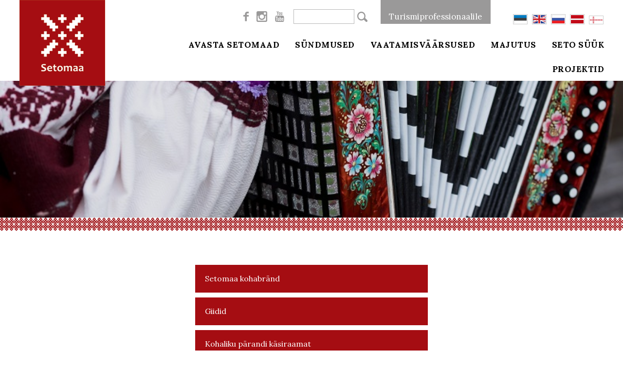

--- FILE ---
content_type: text/html; charset=UTF-8
request_url: https://visitsetomaa.ee/et/turismiprofessionaalile
body_size: 5610
content:
<!DOCTYPE html>
<html lang="et">
	<head>
		<meta charset="UTF-8">
		<meta name="viewport" content="width=device-width, initial-scale=1.0, user-scalable=no" />
        
        <title>Turismiprofessionaalile | Visit Setomaa</title>
<meta name="description" content="Visit Setomaa">
<meta name="keywords" content="Turismiprofessionaalile">

<meta property="og:url" content="https://visitsetomaa.ee/et/turismiprofessionaalile" />
<meta property="og:type" content="article" />
<meta property="og:title" content="Turismiprofessionaalile | Visit Setomaa" />
<meta property="og:description" content="Visit Setomaa" />
<meta property="og:image" content="https://visitsetomaa.ee/files/header_images/aTxeq0vGEVx0rpMI.jpg" />

<link rel='shortcut icon' type='image/x-icon' href='https://visitsetomaa.ee/favicon.ico' />

<meta name="csrf-token" content="vSRzKjs80gSXq36zN4Qyb93jJU3wEsBSMAl659r0">		
		<link href="https://fonts.googleapis.com/css?family=Lora:400,700" rel="stylesheet">
		
		<script src="https://ajax.googleapis.com/ajax/libs/jquery/2.1.4/jquery.min.js"></script>
		
		<link href="/_public/css/jquery-ui.css" rel="stylesheet" type="text/css" />
		
		<link href="/_public/css/content.css" rel="stylesheet" type="text/css" />
		
		<link href="/_public/css/style - Copy.css" rel="stylesheet" type="text/css" />
        
		<!--<link href="/tunnel/css/style.css" rel="stylesheet" type="text/css">-->

		<!--[if lt IE 9]>
			<script>
				document.createElement('header');
				document.createElement('section');
				document.createElement('nav');
				document.createElement('footer');
				document.createElement('article');
			</script>
		<![endif]-->
        <script src='https://www.google.com/recaptcha/api.js'></script>
        
        <link rel="stylesheet" href="https://unpkg.com/leaflet@1.5.1/dist/leaflet.css"
        integrity="sha512-xwE/Az9zrjBIphAcBb3F6JVqxf46+CDLwfLMHloNu6KEQCAWi6HcDUbeOfBIptF7tcCzusKFjFw2yuvEpDL9wQ=="
        crossorigin=""/>
        <script src="https://unpkg.com/leaflet@1.5.1/dist/leaflet.js"
        integrity="sha512-GffPMF3RvMeYyc1LWMHtK8EbPv0iNZ8/oTtHPx9/cc2ILxQ+u905qIwdpULaqDkyBKgOaB57QTMg7ztg8Jm2Og=="
        crossorigin=""></script>
        
        <link rel="stylesheet" type="text/css" href="https://unpkg.com/leaflet.markercluster@1.4.1/dist/MarkerCluster.css" />
        <link rel="stylesheet" type="text/css" href="https://unpkg.com/leaflet.markercluster@1.4.1/dist/MarkerCluster.Default.css" />
        <script src="https://unpkg.com/leaflet.markercluster@1.4.1/dist/leaflet.markercluster.js"></script>
        
        <!-- Global site tag (gtag.js) - Google Analytics -->
<script async src="https://www.googletagmanager.com/gtag/js?id=G-W215LCCR3K"></script>
<script>
  window.dataLayer = window.dataLayer || [];
  function gtag(){dataLayer.push(arguments);}
  gtag('js', new Date());
 
  gtag('config', 'G-W215LCCR3K');
</script>
 
<meta name="google-site-verification" content="qcmtyHBKPBpTZZemS6Mnvw5W48Np2ZcDJ9Zu-5PZvvs" />

<!-- Google Tag Manager -->
<script>(function(w,d,s,l,i){w[l]=w[l]||[];w[l].push({'gtm.start':
new Date().getTime(),event:'gtm.js'});var f=d.getElementsByTagName(s)[0],
j=d.createElement(s),dl=l!='dataLayer'?'&l='+l:'';j.async=true;j.src=
'https://www.googletagmanager.com/gtm.js?id='+i+dl;f.parentNode.insertBefore(j,f);
})(window,document,'script','dataLayer','GTM-PHLCMNKP');</script>
<!-- End Google Tag Manager -->
        
	</head>
    <body class=" page  et">
    	
<div id="fb-root"></div>
<script>(function(d, s, id) {
  var js, fjs = d.getElementsByTagName(s)[0];
  if (d.getElementById(id)) return;
  js = d.createElement(s); js.id = id;
  js.src = 'https://connect.facebook.net/et_EE/sdk.js#xfbml=1&version=v3.2&appId=508755399620089&autoLogAppEvents=1';
  fjs.parentNode.insertBefore(js, fjs);
}(document, 'script', 'facebook-jssdk'));</script>
        
        
    
    	
<div class="main-wrap">
    <div class="body-row body-row-first">
        <div class="body-cell body-cell-first">
                        
            <div class="top-holder">
    <div class="top-wrap top-down">
        <div class="centered-wrap maxWidth1200">
            <div class="top-ribbon">
                <div class="logo top-logo"><a href="/et"><img class="has-retina" data-rjs="2" src="/_public/images/logod/logo-seto.gif" alt="" width="176" height="176"></a></div>
                
				<nav class="lang2">
					<a class="toggleNext" href=""><img width="30" class="has-retina" data-rjs="2" src="/_public/images/flag-et.gif" alt=""></a>
					<ul class="clearfix">
													<li>
								<a href="/et" title="eesti keeles">
									<img width="30" class="has-retina" data-rjs="2" src="/_public/images/flag-et.gif" alt="">
								</a>
							</li>
													<li>
								<a href="/en" title="in english">
									<img width="30" class="has-retina" data-rjs="2" src="/_public/images/flag-en.gif" alt="">
								</a>
							</li>
													<li>
								<a href="/ru" title="po russki">
									<img width="30" class="has-retina" data-rjs="2" src="/_public/images/flag-ru.gif" alt="">
								</a>
							</li>
													<li>
								<a href="/lv" title="Po Latviesu">
									<img width="30" class="has-retina" data-rjs="2" src="/_public/images/flag-lv.gif" alt="">
								</a>
							</li>
													<li>
								<a href="/so" title="Seto keel">
									<img width="30" class="has-retina" data-rjs="2" src="/_public/images/flag-so.gif" alt="">
								</a>
							</li>
											</ul>
				</nav>
								
                <span id="mobile-menu-open" class="mobile-menu-toggle-btn menu-toggle-btn"><span class="bar-container"><span class="bar bar1"></span><span class="bar bar2"></span><span class="bar bar3"></span><span class="bar bar4"></span></span></span>
                
                <div class="main-menu-wrap">
                    <div class="main-menu-outer">
                        <div class="main-menu-inner">	
                            <div class="menu-close-btn-wrap"><a href="" id="mobile-menu-close" class="menu-close-btn">Sulge</a></div>
                            <nav class="top-nav clearfix">
								
                                <nav class="lang top-nav-block">
                                    <ul class="clearfix">
                                                                                    <li>
                                                <a href="/et" title="eesti keeles">
                                                    <img width="30" height="21" class="has-retina" data-rjs="2" style="border: 1px solid #ccc; padding:1px;" src="/_public/images/flag-et.gif" alt="">
                                                </a>
                                            </li>
                                                                                    <li>
                                                <a href="/en" title="in english">
                                                    <img width="30" height="21" class="has-retina" data-rjs="2" style="border: 1px solid #ccc; padding:1px;" src="/_public/images/flag-en.gif" alt="">
                                                </a>
                                            </li>
                                                                                    <li>
                                                <a href="/ru" title="po russki">
                                                    <img width="30" height="21" class="has-retina" data-rjs="2" style="border: 1px solid #ccc; padding:1px;" src="/_public/images/flag-ru.gif" alt="">
                                                </a>
                                            </li>
                                                                                    <li>
                                                <a href="/lv" title="Po Latviesu">
                                                    <img width="30" height="21" class="has-retina" data-rjs="2" style="border: 1px solid #ccc; padding:1px;" src="/_public/images/flag-lv.gif" alt="">
                                                </a>
                                            </li>
                                                                                    <li>
                                                <a href="/so" title="Seto keel">
                                                    <img width="30" height="21" class="has-retina" data-rjs="2" style="border: 1px solid #ccc; padding:1px;" src="/_public/images/flag-so.gif" alt="">
                                                </a>
                                            </li>
                                                                            </ul>
                                </nav>
                                
                                <div class="main-menu-wrap-mobile"></div>
                                
                                <div class="top-nav-btns top-nav-block">
                                    
                                                                        
										<a href="https://visitsetomaa.ee/et/turismiprofessionaalile" target="_self" class="bgDarkGrey colorWhite">Turismiprofessionaalile</a>
                                   
                                                                        
                                </div>
                                
                                                                    
                                                                        
                                    <div class="search-wrap top-nav-block">
                                        <div class="search">
                                            <form action="https://visitsetomaa.ee/et/otsing" method="get">
                                                <div class="search-inner pRel">
                                                    <input class="c-el c-field" type="text" name="q" value="">
                                                    <input type="submit" class="c-el c-submit" value="">
                                                </div>
                                            </form>
                                        </div>
                                    </div>
                                    
                                                                
                                

                                
                                <div class="top-nav-block social-list social-list-md colorGrey">
                                    <ul class="wrap">
                                        <li>
                                        
                                                                                    
                                        	                                            <li><a href="https://www.facebook.com/visitsetomaa" target="_blank" class="custom-icon icon-facebook">&#xe002;</a></li>
                                                                                        
                                        	                                            <li><a href="https://www.instagram.com/visitsetomaa/" target="_blank" class="custom-icon icon-instagram-1">&#xe808;</a></li>
                                                                                        
                                                                                        <li><a href="https://www.youtube.com/channel/UCX0Ng6ZZHHyWtKumOKXVgzA?fbclid=IwAR2SS19o4-wrEAw7T7d60pIYCiIK8e3DCZLPsmw11iL6NmEUkhANPfDQ_UM" target="_blank" class="custom-icon icon-youtube">&#xe004;</a></li>
                                                                                </ul>
                                </div>
                            </nav>
            
                            <nav class="main-menu nestable clearfix">
    <ul class="clearfix">
        
                
        	<li class="">
            	<a href="https://visitsetomaa.ee/et/avasta-setomaad" target="_self">Avasta Setomaad</a>
                
                                
                	<button type="button" class="submenu-toggle toggleNext"></button>
                    <ul>
                    
                                                
                            <li><a href="https://visitsetomaa.ee/et/kylavyy" target="_self">Seto Külävüü</a></li>	
                        
                                                
                            <li><a href="https://visitsetomaa.ee/et/seto-kultuur" target="_self">Seto kultuur</a></li>	
                        
                                                
                            <li><a href="https://visitsetomaa.ee/et/pohjalaager" target="_self">Põhjalaager</a></li>	
                        
                                                
                            <li><a href="https://visitsetomaa.ee/et/seto-kiil" target="_self">Seto kiil</a></li>	
                        
                                                
                            <li><a href="https://visitsetomaa.ee/et/setomaa-giidid" target="_self">Giidid</a></li>	
                        
                                                
                            <li><a href="https://visitsetomaa.ee/et/petseri" target="_self">Petseri</a></li>	
                        
                                                
                            <li><a href="https://visitsetomaa.ee/et/tutvuge-ka-teiste-paerimuskultuuripiirkondadega-eestis-ja-laetis-1" target="_self">Pärimuskultuurid</a></li>	
                        
                                            
                    </ul>
                
                		
                
            </li>
        
                
        	<li class="">
            	<a href="https://visitsetomaa.ee/et/syndmused" target="_self">Sündmused</a>
                
                                
                	<button type="button" class="submenu-toggle toggleNext"></button>
                    <ul>
                    
                                                
                            <li><a href="https://visitsetomaa.ee/et/seto-kuningriik" target="_self">Seto kuningriigipäev</a></li>	
                        
                                            
                    </ul>
                
                		
                
            </li>
        
                
        	<li class="">
            	<a href="https://visitsetomaa.ee/et/vaatamisvaarsused" target="_self">Vaatamisväärsused</a>
                
                		
                
            </li>
        
                
        	<li class="">
            	<a href="https://visitsetomaa.ee/et/majutus" target="_self">Majutus</a>
                
                		
                
            </li>
        
                
        	<li class="">
            	<a href="https://visitsetomaa.ee/et/seto-kook" target="_self">Seto süük</a>
                
                                
                	<button type="button" class="submenu-toggle toggleNext"></button>
                    <ul>
                    
                                                
                            <li><a href="http://www.setokyyk.ee/" target="_blank">MTÜ Seto Küük</a></li>	
                        
                                                
                            <li><a href="https://visitsetomaa.ee/et/seto-soir" target="_self">Seto sõir</a></li>	
                        
                                                
                            <li><a href="https://visitsetomaa.ee/et/retseptiraamat" target="_self">Kostipäävä paremba’ pala’</a></li>	
                        
                                            
                    </ul>
                
                		
                
            </li>
        
                
        	<li class="">
            	<a href="https://visitsetomaa.ee/et/galerii" target="_self">Projektid</a>
                
                                
                	<button type="button" class="submenu-toggle toggleNext"></button>
                    <ul>
                    
                                                
                            <li><a href="https://visitsetomaa.ee/et/eesti-eu-vaelispiiri-projekt-pohjalaagri-arendamine" target="_self">Eesti- EU Välispiiri projekt &quot;Põhjalaagri arendamine&quot;</a></li>	
                        
                                                
                            <li><a href="https://visitsetomaa.ee/et/unesco-kultuuriruumide-vorgustik" target="_self">Euroopa Komisjoni Erasmus+ programmi projekt “UNESCO kultuuriruumide võrgustik”</a></li>	
                        
                                                
                            <li><a href="https://visitsetomaa.ee/et/setomaa-mainekujundus-2019" target="_self">Setomaa mainekujundus 2023/2024</a></li>	
                        
                                                
                            <li><a href="https://visitsetomaa.ee/et/tegevustoetus-2018-1" target="_self">Tegevustoetus 2023/2024</a></li>	
                        
                                            
                    </ul>
                
                		
                
            </li>
        
                
    </ul>
</nav>                            
                        </div>
                    </div>
                </div>
            </div>
        </div>
    </div>
</div>            
            <div class="jumbotron-wrap">
    <div class="centered-wrap maxWidth1500">
        <div class="jumbotron">
            <div class="overlay bg-overlay" style="background: url('https://visitsetomaa.ee/files/header_images/aTxeq0vGEVx0rpMI.jpg');"></div>
			
            <div class="centered-wrap maxWidth1200 posTr">
                
                                
                
                
            </div>
			
            <div class="overlay content-overlay centered-wrap maxWidth1200">

                    <div class="cntn">
                        <div class="centered-wrap maxWidth1200">
                            <h2 class="title title-secondary bold"></h2>
                        </div>
                    </div>

            </div>
            <img class="img-el media-el" src="https://visitsetomaa.ee/files/header_images/aTxeq0vGEVx0rpMI.jpg" alt="">
        </div>
    </div>
</div>            
            <div class="centered-wrap maxWidth1200">
                <div class="main-content-wrap clearfix">
                    
                    <div class="subcats">
                        <nav class="submenu">
                            <ul>
                                
                                                                	<li><a href="https://visitsetomaa.ee/et/kohabrand" target="_self">Setomaa kohabränd</a></li>
                                                                	<li><a href="https://visitsetomaa.ee/et/setomaa-giidid" target="_blank">Giidid</a></li>
                                                                	<li><a href="https://issuu.com/setomaa/docs/unesco_handbook_ee_web" target="_blank">Kohaliku pärandi käsiraamat</a></li>
                                                                	<li><a href="https://visitsetomaa.ee/et/setomaa-reisijuht" target="_self">Setomaa reisijuht</a></li>
                                                                	<li><a href="https://visitsetomaa.ee/et/setomaa-mainetruekis" target="_self">Setomaa mainetrükis</a></li>
                                                                
                            </ul>
                        </nav>
                    </div>
                    
                    						                        <div class="title-box txtAlignC">
                            <h2 class="title fSize1 bold">Sündmused</h2>
                            <a class="btn-custom btn-default" href="https://visitsetomaa.ee/et/syndmused" target="_self">Kõik sündmused</a>
                        </div>
                                        
                    <div class="scroller scroller-regular block-img">		
            <div class="frame" id="basic">
                <ul class="wrap clearfix">
                    
                                        
                                        
                                                
                                                <li class="scroller-item">
                            <div class="card-item">
                                <a href="https://visitsetomaa.ee/et/syndmused/joululaat/1414" class="inner">
                                    <div class="thumb">
                                                                                <img src="https://visitsetomaa.ee/files/thumbs/event_list/10d1796-tuul-nnkxuv6axv-6ft5rlbd4g.jpg" alt="">
                                                                                <div class="date"><div class="dsp-t hgt100"><div class="dsp-tc">05.12</div></div></div>
                                    </div>
                                    
                                    <div class="content">
                                        <h2 class="title">Jõululaat</h2>
                                    </div>
                                </a>
                            </div>
                        </li>
                                            
                                        
                        <li class="scroller-item">
                            <div class="card-item">
                                <a href="https://visitsetomaa.ee/et/syndmused" class="inner">
                                    <div class="thumb">
										<div class="overlay overlay-see-more bgRed txtAlignC">
											<div class="dsp-t hgt100">
												<div class="dsp-tc">
													<i class="custom-icon caret-right colorWhite">&#xe103;</i>
												</div>
											</div>
										</div>
										<img src="/_public/images/grid1.gif" width="230" height="230" alt="">

                                    </div>
                                    
                                    <div class="content">
                                        <h2 class="title">Kõik sündmused</h2>
                                    </div>
                                </a>
                            </div>
                        </li>

                </ul>
            </div>
            
            <div class="scrollbar">
                <div class="handle">
                    <div class="mousearea">
                        <span class="icon"><span></span><span></span><span></span></span>
                    </div>
                </div>
            </div>
        </div>
    <!--</div> -->
                        
					
                        <div class="title-box">
                        
                                                                                    <h2 class="title title-bulleted fSize1 bold">Avastamist väärt kogemus</h2>
                            <a class="btn-custom bgGrey colorDarkRed bold" href="https://visitsetomaa.ee/et/ettevotted" target="_self">Vaata rohkem</a>
                            
                                                    
                        </div>
                    
                    <div class="grid-gallery clearfix">
                            <div class="cell cell-l bdr-r">
                                <div class="item-wrap clearfix">
                                    
									                                    
                                                                        <div style="background-image: url('https://visitsetomaa.ee/files/b/eROyhsUV5ADNSQoU.jpg');" class="item item-26 bdr-r bdr-b">
                                        <img class="img placeholder-img" src="/_public/images/grid1.gif" alt="">
                                                                                <a href="https://baltictrails.eu/et/forest?lang=et" target="_blank" class="overlay overlay-p">
                                                                                    <div class="overlay overlay-c">
                                                <h2 class="title item-title title-size4">Metsa matkarada</h2>
                                            </div>
                                                                                </a>
                                        
                                    </div>
                                                                        
									                                    
                                                                        <div style="background-image: url('https://visitsetomaa.ee/files/b/z4PX9J0xgRCzCMdW.jpg');" class="item item-74 bdr-b">
                                        <img class="img placeholder-img" src="/_public/images/grid2.gif" alt="">	
                                                                                <a href="https://visitsetomaa.ee/et/seto-kuningriik" target="_self" class="overlay overlay-p">
                                                                                    <div class="overlay overlay-c">
                                                <h2 class="title item-title title-size2">Seto kuningriigipäev</h2>
                                            </div>
                                                                                </a>
                                        
                                    </div>
                                                                    </div>
                                <div class="item-wrap clearfix">
                                    
									                                    
                                                                        <div style="background-image: url('https://visitsetomaa.ee/files/b/lHUwJMe5nSQnf5kb.jpg');" class="item item-74 bdr-r">
                                        <img class="img placeholder-img" src="/_public/images/grid2.gif" alt="">	
                                                                                <a href="http://www.visitsetomaa.ee/et/vaatamisvaarsused" target="_self" class="overlay overlay-p">
                                                                                    <div class="overlay overlay-c">
                                                <h2 class="title item-title title-size3">Vaatamisväärsused</h2>
                                            </div>
                                                                                </a>
                                        
                                    </div>
                                                                        
									                                    
                                                                        <div style="background-image: url('https://visitsetomaa.ee/files/b/ql4BBcsLHcwyp88e.jpg');" class="item item-26">
                                        <img class="img placeholder-img" src="/_public/images/grid1.gif" alt="">
                                                                                <a href="http://www.visitsetomaa.ee/et/setomaa-giidid" target="_blank" class="overlay overlay-p">
                                                                                    <div class="overlay overlay-c">
                                                <h2 class="title item-title title-size4">Giidid</h2>
                                            </div>
                                                                                </a>
                                                                            </div>
                                                                        
                                </div>
                            </div>
                            <div class="cell cell-r cell-orig">
                                
								                                
                                                                <div style="background-image: url('https://visitsetomaa.ee/files/b/0tdapygukKBFlibb.jpg');" class="item">
                                    <img class="img placeholder-img" src="/_public/images/grid3.gif" alt="">
                                                                        <a href="https://www.visitsetomaa.ee/et/seto-kook" target="_self" class="overlay overlay-p">
                                                                            <div class="overlay overlay-c">
                                            <h2 class="title item-title title-size1">Seto süük</h2>
                                        </div>
                                                                        </a>
                                                                    </div>
                                                            </div>
                            <!--
                            <div class="cell cell-r cell-alt">
                                <div style="background-image: url('/_public/images/thumbs/img14.jpg');" class="item">
                                    <img class="img placeholder-img" src="/_public/images/grid4.gif" alt="">
                                    <a href="" class="overlay overlay-p">
                                        <div class="overlay overlay-c">
                                            <h2 class="title item-title title-size1">Söö midagi head</h2>
                                        </div>
                                    </a>
                                </div>
                            </div>-->
                        </div>
                        
                        <a href="javascript:history.back()">&lt; Tagasi</a>
                    
                </div>
            </div>
            
        </div>
    </div>
    
	<div class="body-row body-row-last">		
        <div class="body-cell body-cell-last">
            <div id="footer-wrap">
                <div class="centered-wrap maxWidth1200">
                    <footer id="footer">
                        <div class="main-row row">
                            <div class="main-col main-col-l col-sm-7">
                                <div class="sub-row row">
                                    <div class="sub-col sub-col-l col-sm-6">
                                                                                                                                <div class="footer-contact">
                                                <p>MTÜ Setomaa Turism<br />
Pikk 12, 64001 Värska,<br />
Setomaa vald,&nbsp;Võrumaa</p>

<p>+372 5682 1268<br />
<a href="mailto:turism@setomaa.ee">turism@setomaa.ee</a><br />
<br />
&nbsp;</p>
                                            </div>
                                                                                
                                                                                                                                <div class="footer-contact">
                                                <a href="https://visitsetomaa.ee/et/privaatsustingimused" target="_self">Privaatsustingimused</a>
                                            </div>
                                                                                <div class="social-list social-list-xl colorGrey">
                                            <ul class="wrap">
                                                                                <li><a href="https://www.facebook.com/visitsetomaa" target="_blank" class="custom-icon icon-facebook">&#xe002;</a></li>
                                                                                
                                                                                <li><a href="https://www.youtube.com/channel/UCX0Ng6ZZHHyWtKumOKXVgzA?fbclid=IwAR2SS19o4-wrEAw7T7d60pIYCiIK8e3DCZLPsmw11iL6NmEUkhANPfDQ_UM" target="_blank" class="custom-icon icon-youtube">&#xe004;</a></li>
                                                                                
                                                                                <li><a href="https://www.instagram.com/visitsetomaa/" target="_blank" class="custom-icon icon-instagram">&#xe808;</a></li>
                                                                                
                                            </ul>
                                        </div>
                                    </div>
                                    
                                                                                                        <div class="sub-col sub-col-r col-sm-6">
                                        <div class="footer-read-more-block">
                                            <h3 class="title bold">Setomaa logo:</h3>
                                            
                                            <ul>
                                                                                                <li><a href="https://visitsetomaa.ee/et/setomaa-kohabrand" target="_self">Setomaa kohabränd</a></li>       
                                                 
                                                     
                                            </ul>
                                        </div>
                                    </div>
                                                                 </div>
                            </div>
                                                                                            <div class="main-col main-col-r col-sm-5">
                                    <div class="footer-logos">
                                        <p style="text-align: justify;"><a class="swipebox" href="https://visitsetomaa.ee//files/page_images/visitsetomaa-logod-2024-PDHDrv4J3u.jpg"><img src="https://visitsetomaa.ee//files/page_images/visitsetomaa-logod-2024-PDHDrv4J3u.jpg" style="margin: 20px;" /></a></p>
                                    </div>
                                </div>
                                                    </div>
                    </footer>
                </div>
            </div>
            
            <div class="page-links-wrap">
                <div class="centered-wrap maxWidth1200">
                    <div class="page-links">
						                        
                        <ul>
                                                        <li><a href="http://www.visitvoru.ee" target="_blank">visitvoru.ee</a></li>       
                                                        <li><a href="http://www.visitpolva.ee" target="_blank">visitpolva.ee</a></li>       
                                                        <li><a href="http://www.maaturism.ee" target="_blank">Eesti Maaturism</a></li>       
                                                        <li><a href="http://www.puhkaeestis.ee" target="_blank">Puhkaeestis.ee</a></li>       
                                                        <li><a href="https://visitsetomaa.ee/et/tutvuge-ka-teiste-paerimuskultuuripiirkondadega-eestis-ja-laetis-1" target="_blank">Pärimuskultuurid</a></li>       
                             
                                 
                        </ul>
                    </div>
                </div>
            </div>
			<div class="disclaimer colorRed txtAlignC"><div class="centered-wrap maxWidth1200">See veebileht väljendab autori vaateid. Programmi korraldusasutus ei ole vastutav selle eest, kuidas seda infot võidakse kasutada.
Andmete kuvamiseks on kasutatud puhkaeestis.ee / visitestonia.com andmebaasi.</div></div>
            
        </div>
    </div>    
</div>

        
		
		<!--<script src="/_public/js/jquery.mapbox.js"></script>
		<script src="/_public/js/mapbox.custom.js"></script>-->
		
		<script src="/_public/js/jquery-ui.min.js"></script>
		<!--<script src="/_public/js/responsiveslides.min.js"></script>-->	
		<script src="/_public/js/plugins.js"></script>
		<script src="/_public/js/sly.js"></script>
		<!--<script src="/_public/js/sly.horizontal.js"></script>-->
		<script src="/_public/js/parallax.js"></script>
		<script src="/_public/js/modernizr-custom.js"></script>
		<script src="/_public/js/multiselect.js"></script>
		<script src="/_public/js/bs-modal.min.js"></script>
		<script src="/_public/js/jquery.swipebox.js"></script>
		<script src="/_public/js/retina.min.js"></script>		
		<script src="/_public/js/jQuery/custom.js"></script>

                
  </body>
</html>

--- FILE ---
content_type: text/css
request_url: https://visitsetomaa.ee/_public/css/style%20-%20Copy.css
body_size: 20337
content:
/** * html5doctor.com Reset Stylesheet v1.6.1 (http://html5doctor.com/html-5-reset-stylesheet/) * Richard Clark (http://richclarkdesign.com) * http://cssreset.com */
html, body, div, span, object, iframe, h1, h2, h3, h4, h5, h6, p, blockquote, pre, abbr, address, cite, code, del, dfn, em, img, ins, kbd, q, samp, small, strong, sub, sup, var, b, i, dl, dt, dd, ol, ul, li, fieldset, form, label, legend, table, caption, tbody, tfoot, thead, tr, th, td, article, aside, canvas, details, figcaption, figure, footer, header, hgroup, menu, nav, section, summary, time, mark, audio, video{margin:0; padding:0; border:0; outline:0; font-size:100%; background:transparent;}
article, aside, details, figcaption, figure, footer, header, hgroup, menu, nav, section{display:block;}
ul{list-style:none;}
a{margin:0; padding:0; font-size:100%; background:transparent; text-decoration:none; color:inherit;}
table{border-collapse:collapse; border-spacing:0;}

/* ======================== bootstrap grid only minified =========================== */
.container,.container-fluid{margin-right:auto;margin-left:auto;padding-left:22px;padding-right:22px}[role=button]{cursor:pointer}@media (min-width:768px){.container{width:750px}}@media (min-width:992px){.container{width:970px}}@media (min-width:1200px){.container{width:1170px}}.row{margin-left:-22px;margin-right:-22px}.col-lg-1,.col-lg-10,.col-lg-11,.col-lg-12,.col-lg-2,.col-lg-3,.col-lg-4,.col-lg-5,.col-lg-6,.col-lg-7,.col-lg-8,.col-lg-9,.col-md-1,.col-md-10,.col-md-11,.col-md-12,.col-md-2,.col-md-3,.col-md-4,.col-md-5,.col-md-6,.col-md-7,.col-md-8,.col-md-9,.col-sm-1,.col-sm-10,.col-sm-11,.col-sm-12,.col-sm-2,.col-sm-3,.col-sm-4,.col-sm-5,.col-sm-6,.col-sm-7,.col-sm-8,.col-sm-9,.col-xs-1,.col-xs-10,.col-xs-11,.col-xs-12,.col-xs-2,.col-xs-3,.col-xs-4,.col-xs-5,.col-xs-6,.col-xs-7,.col-xs-8,.col-xs-9{position:relative;min-height:1px;padding-left:22px;padding-right:22px}.col-xs-1,.col-xs-10,.col-xs-11,.col-xs-12,.col-xs-2,.col-xs-3,.col-xs-4,.col-xs-5,.col-xs-6,.col-xs-7,.col-xs-8,.col-xs-9{float:left}.col-xs-12{width:100%}.col-xs-11{width:91.66666667%}.col-xs-10{width:83.33333333%}.col-xs-9{width:75%}.col-xs-8{width:66.66666667%}.col-xs-7{width:58.33333333%}.col-xs-6{width:50%}.col-xs-5{width:41.66666667%}.col-xs-4{width:33.33333333%}.col-xs-3{width:25%}.col-xs-2{width:16.66666667%}.col-xs-1{width:8.33333333%}.col-xs-pull-12{right:100%}.col-xs-pull-11{right:91.66666667%}.col-xs-pull-10{right:83.33333333%}.col-xs-pull-9{right:75%}.col-xs-pull-8{right:66.66666667%}.col-xs-pull-7{right:58.33333333%}.col-xs-pull-6{right:50%}.col-xs-pull-5{right:41.66666667%}.col-xs-pull-4{right:33.33333333%}.col-xs-pull-3{right:25%}.col-xs-pull-2{right:16.66666667%}.col-xs-pull-1{right:8.33333333%}.col-xs-pull-0{right:auto}.col-xs-push-12{left:100%}.col-xs-push-11{left:91.66666667%}.col-xs-push-10{left:83.33333333%}.col-xs-push-9{left:75%}.col-xs-push-8{left:66.66666667%}.col-xs-push-7{left:58.33333333%}.col-xs-push-6{left:50%}.col-xs-push-5{left:41.66666667%}.col-xs-push-4{left:33.33333333%}.col-xs-push-3{left:25%}.col-xs-push-2{left:16.66666667%}.col-xs-push-1{left:8.33333333%}.col-xs-push-0{left:auto}.col-xs-offset-12{margin-left:100%}.col-xs-offset-11{margin-left:91.66666667%}.col-xs-offset-10{margin-left:83.33333333%}.col-xs-offset-9{margin-left:75%}.col-xs-offset-8{margin-left:66.66666667%}.col-xs-offset-7{margin-left:58.33333333%}.col-xs-offset-6{margin-left:50%}.col-xs-offset-5{margin-left:41.66666667%}.col-xs-offset-4{margin-left:33.33333333%}.col-xs-offset-3{margin-left:25%}.col-xs-offset-2{margin-left:16.66666667%}.col-xs-offset-1{margin-left:8.33333333%}.col-xs-offset-0{margin-left:0}@media (min-width:768px){.col-sm-1,.col-sm-10,.col-sm-11,.col-sm-12,.col-sm-2,.col-sm-3,.col-sm-4,.col-sm-5,.col-sm-6,.col-sm-7,.col-sm-8,.col-sm-9{float:left}.col-sm-12{width:100%}.col-sm-11{width:91.66666667%}.col-sm-10{width:83.33333333%}.col-sm-9{width:75%}.col-sm-8{width:66.66666667%}.col-sm-7{width:58.33333333%}.col-sm-6{width:50%}.col-sm-5{width:41.66666667%}.col-sm-4{width:33.33333333%}.col-sm-3{width:25%}.col-sm-2{width:16.66666667%}.col-sm-1{width:8.33333333%}.col-sm-pull-12{right:100%}.col-sm-pull-11{right:91.66666667%}.col-sm-pull-10{right:83.33333333%}.col-sm-pull-9{right:75%}.col-sm-pull-8{right:66.66666667%}.col-sm-pull-7{right:58.33333333%}.col-sm-pull-6{right:50%}.col-sm-pull-5{right:41.66666667%}.col-sm-pull-4{right:33.33333333%}.col-sm-pull-3{right:25%}.col-sm-pull-2{right:16.66666667%}.col-sm-pull-1{right:8.33333333%}.col-sm-pull-0{right:auto}.col-sm-push-12{left:100%}.col-sm-push-11{left:91.66666667%}.col-sm-push-10{left:83.33333333%}.col-sm-push-9{left:75%}.col-sm-push-8{left:66.66666667%}.col-sm-push-7{left:58.33333333%}.col-sm-push-6{left:50%}.col-sm-push-5{left:41.66666667%}.col-sm-push-4{left:33.33333333%}.col-sm-push-3{left:25%}.col-sm-push-2{left:16.66666667%}.col-sm-push-1{left:8.33333333%}.col-sm-push-0{left:auto}.col-sm-offset-12{margin-left:100%}.col-sm-offset-11{margin-left:91.66666667%}.col-sm-offset-10{margin-left:83.33333333%}.col-sm-offset-9{margin-left:75%}.col-sm-offset-8{margin-left:66.66666667%}.col-sm-offset-7{margin-left:58.33333333%}.col-sm-offset-6{margin-left:50%}.col-sm-offset-5{margin-left:41.66666667%}.col-sm-offset-4{margin-left:33.33333333%}.col-sm-offset-3{margin-left:25%}.col-sm-offset-2{margin-left:16.66666667%}.col-sm-offset-1{margin-left:8.33333333%}.col-sm-offset-0{margin-left:0}}@media (min-width:992px){.col-md-1,.col-md-10,.col-md-11,.col-md-12,.col-md-2,.col-md-3,.col-md-4,.col-md-5,.col-md-6,.col-md-7,.col-md-8,.col-md-9{float:left}.col-md-12{width:100%}.col-md-11{width:91.66666667%}.col-md-10{width:83.33333333%}.col-md-9{width:75%}.col-md-8{width:66.66666667%}.col-md-7{width:58.33333333%}.col-md-6{width:50%}.col-md-5{width:41.66666667%}.col-md-4{width:33.33333333%}.col-md-3{width:25%}.col-md-2{width:16.66666667%}.col-md-1{width:8.33333333%}.col-md-pull-12{right:100%}.col-md-pull-11{right:91.66666667%}.col-md-pull-10{right:83.33333333%}.col-md-pull-9{right:75%}.col-md-pull-8{right:66.66666667%}.col-md-pull-7{right:58.33333333%}.col-md-pull-6{right:50%}.col-md-pull-5{right:41.66666667%}.col-md-pull-4{right:33.33333333%}.col-md-pull-3{right:25%}.col-md-pull-2{right:16.66666667%}.col-md-pull-1{right:8.33333333%}.col-md-pull-0{right:auto}.col-md-push-12{left:100%}.col-md-push-11{left:91.66666667%}.col-md-push-10{left:83.33333333%}.col-md-push-9{left:75%}.col-md-push-8{left:66.66666667%}.col-md-push-7{left:58.33333333%}.col-md-push-6{left:50%}.col-md-push-5{left:41.66666667%}.col-md-push-4{left:33.33333333%}.col-md-push-3{left:25%}.col-md-push-2{left:16.66666667%}.col-md-push-1{left:8.33333333%}.col-md-push-0{left:auto}.col-md-offset-12{margin-left:100%}.col-md-offset-11{margin-left:91.66666667%}.col-md-offset-10{margin-left:83.33333333%}.col-md-offset-9{margin-left:75%}.col-md-offset-8{margin-left:66.66666667%}.col-md-offset-7{margin-left:58.33333333%}.col-md-offset-6{margin-left:50%}.col-md-offset-5{margin-left:41.66666667%}.col-md-offset-4{margin-left:33.33333333%}.col-md-offset-3{margin-left:25%}.col-md-offset-2{margin-left:16.66666667%}.col-md-offset-1{margin-left:8.33333333%}.col-md-offset-0{margin-left:0}}@media (min-width:1200px){.col-lg-1,.col-lg-10,.col-lg-11,.col-lg-12,.col-lg-2,.col-lg-3,.col-lg-4,.col-lg-5,.col-lg-6,.col-lg-7,.col-lg-8,.col-lg-9{float:left}.col-lg-12{width:100%}.col-lg-11{width:91.66666667%}.col-lg-10{width:83.33333333%}.col-lg-9{width:75%}.col-lg-8{width:66.66666667%}.col-lg-7{width:58.33333333%}.col-lg-6{width:50%}.col-lg-5{width:41.66666667%}.col-lg-4{width:33.33333333%}.col-lg-3{width:25%}.col-lg-2{width:16.66666667%}.col-lg-1{width:8.33333333%}.col-lg-pull-12{right:100%}.col-lg-pull-11{right:91.66666667%}.col-lg-pull-10{right:83.33333333%}.col-lg-pull-9{right:75%}.col-lg-pull-8{right:66.66666667%}.col-lg-pull-7{right:58.33333333%}.col-lg-pull-6{right:50%}.col-lg-pull-5{right:41.66666667%}.col-lg-pull-4{right:33.33333333%}.col-lg-pull-3{right:25%}.col-lg-pull-2{right:16.66666667%}.col-lg-pull-1{right:8.33333333%}.col-lg-pull-0{right:auto}.col-lg-push-12{left:100%}.col-lg-push-11{left:91.66666667%}.col-lg-push-10{left:83.33333333%}.col-lg-push-9{left:75%}.col-lg-push-8{left:66.66666667%}.col-lg-push-7{left:58.33333333%}.col-lg-push-6{left:50%}.col-lg-push-5{left:41.66666667%}.col-lg-push-4{left:33.33333333%}.col-lg-push-3{left:25%}.col-lg-push-2{left:16.66666667%}.col-lg-push-1{left:8.33333333%}.col-lg-push-0{left:auto}.col-lg-offset-12{margin-left:100%}.col-lg-offset-11{margin-left:91.66666667%}.col-lg-offset-10{margin-left:83.33333333%}.col-lg-offset-9{margin-left:75%}.col-lg-offset-8{margin-left:66.66666667%}.col-lg-offset-7{margin-left:58.33333333%}.col-lg-offset-6{margin-left:50%}.col-lg-offset-5{margin-left:41.66666667%}.col-lg-offset-4{margin-left:33.33333333%}.col-lg-offset-3{margin-left:25%}.col-lg-offset-2{margin-left:16.66666667%}.col-lg-offset-1{margin-left:8.33333333%}.col-lg-offset-0{margin-left:0}}.clearfix:before,.container-fluid:after,.container-fluid:before,.container:after,.container:before,.row:after,.row:before{content:" ";display:table}.container-fluid:after,.container:after,.row:after{clear:both}.center-block{display:block;margin-left:auto;margin-right:auto}.pull-right{float:right!important}.pull-left{float:left!important}@-ms-viewport{width:device-width}.visible-lg,.visible-lg-block,.visible-lg-inline,.visible-lg-inline-block,.visible-md,.visible-md-block,.visible-md-inline,.visible-md-inline-block,.visible-sm,.visible-sm-block,.visible-sm-inline,.visible-sm-inline-block,.visible-xs,.visible-xs-block,.visible-xs-inline,.visible-xs-inline-block{display:none!important}@media (max-width:767px){.visible-xs{display:block!important}table.visible-xs{display:table!important}tr.visible-xs{display:table-row!important}td.visible-xs,th.visible-xs{display:table-cell!important}.visible-xs-block{display:block!important}.visible-xs-inline{display:inline!important}.visible-xs-inline-block{display:inline-block!important}}@media (min-width:768px) and (max-width:991px){.visible-sm{display:block!important}table.visible-sm{display:table!important}tr.visible-sm{display:table-row!important}td.visible-sm,th.visible-sm{display:table-cell!important}.visible-sm-block{display:block!important}.visible-sm-inline{display:inline!important}.visible-sm-inline-block{display:inline-block!important}}@media (min-width:992px) and (max-width:1199px){.visible-md{display:block!important}table.visible-md{display:table!important}tr.visible-md{display:table-row!important}td.visible-md,th.visible-md{display:table-cell!important}.visible-md-block{display:block!important}.visible-md-inline{display:inline!important}.visible-md-inline-block{display:inline-block!important}}@media (min-width:1200px){.visible-lg{display:block!important}table.visible-lg{display:table!important}tr.visible-lg{display:table-row!important}td.visible-lg,th.visible-lg{display:table-cell!important}.visible-lg-block{display:block!important}.visible-lg-inline{display:inline!important}.visible-lg-inline-block{display:inline-block!important}.hidden-lg{display:none!important}}@media (max-width:767px){.hidden-xs{display:none!important}}@media (min-width:768px) and (max-width:991px){.hidden-sm{display:none!important}}@media (min-width:992px) and (max-width:1199px){.hidden-md{display:none!important}}.visible-print{display:none!important}@media print{.visible-print{display:block!important}table.visible-print{display:table!important}tr.visible-print{display:table-row!important}td.visible-print,th.visible-print{display:table-cell!important}}.visible-print-block{display:none!important}@media print{.visible-print-block{display:block!important}}.visible-print-inline{display:none!important}@media print{.visible-print-inline{display:inline!important}}.visible-print-inline-block{display:none!important}@media print{.visible-print-inline-block{display:inline-block!important}.hidden-print{display:none!important}}
.clearfix:after {display: table; clear: both; content: '';}
/* ======================== bootstrap grid only minified =========================== */

/* ======================== bootstrap modal only minified ========================== */
.collapsing,.modal,.modal-open{overflow:hidden}.modal,.modal-backdrop{top:0;right:0;bottom:0;left:0}[role=button]{cursor:pointer}.fade{opacity:0;-webkit-transition:opacity .15s linear;-o-transition:opacity .15s linear;transition:opacity .15s linear}.fade.in{opacity:1}.collapse{display:none}.collapse.in{display:block}tr.collapse.in{display:table-row}tbody.collapse.in{display:table-row-group}.collapsing{position:relative;height:0;-webkit-transition-property:height,visibility;-o-transition-property:height,visibility;transition-property:height,visibility;-webkit-transition-duration:.35s;-o-transition-duration:.35s;transition-duration:.35s;-webkit-transition-timing-function:ease;-o-transition-timing-function:ease;transition-timing-function:ease}.modal{display:none;position:fixed;z-index:1050;-webkit-overflow-scrolling:touch;outline:0}.modal.fade .modal-dialog{-webkit-transform:translate(0,-25%);-ms-transform:translate(0,-25%);-o-transform:translate(0,-25%);transform:translate(0,-25%);-webkit-transition:-webkit-transform .3s ease-out;-o-transition:-o-transform .3s ease-out;transition:transform .3s ease-out}.modal.in .modal-dialog{-webkit-transform:translate(0,0);-ms-transform:translate(0,0);-o-transform:translate(0,0);transform:translate(0,0)}.modal-open .modal{overflow-x:hidden;overflow-y:auto}.modal-dialog{position:relative;width:auto;margin:10px}.modal-content{position:relative;background-color:#fff;border:1px solid #999;border:1px solid rgba(0,0,0,.2);-webkit-box-shadow:0 3px 9px rgba(0,0,0,.5);box-shadow:0 3px 9px rgba(0,0,0,.5);-webkit-background-clip:padding-box;background-clip:padding-box;outline:0}.modal-backdrop{position:fixed;z-index:1040;background-color:#000}.modal-backdrop.fade{opacity:0;filter:alpha(opacity=0)}.modal-backdrop.in{opacity:.75;filter:alpha(opacity=75)}.modal-header{padding:15px;border-bottom:1px solid #e5e5e5}.modal-header .close{margin-top:-2px}.modal-title{margin:0;line-height:1.42857143}.modal-body{position:relative;padding:48px 52px 32px 52px}.modal-footer{padding:15px;text-align:right;border-top:1px solid #e5e5e5}.modal-footer .btn+.btn{margin-left:5px;margin-bottom:0}.modal-footer .btn-group .btn+.btn{margin-left:-1px}.modal-footer .btn-block+.btn-block{margin-left:0}.modal-scrollbar-measure{position:absolute;top:-9999px;width:50px;height:50px;overflow:scroll}@media (min-width:768px){.modal-dialog{width:600px;margin:30px auto}.modal-content{-webkit-box-shadow:0 5px 15px rgba(0,0,0,.5);box-shadow:0 5px 15px rgba(0,0,0,.5)}.modal-sm{width:300px}}@media (min-width:992px){.modal-lg{width:900px}}.hide{display:none!important}.show{display:block!important}.invisible{visibility:hidden}.hidden{display:none!important}
/* ======================== bootstrap modal only minified ========================== */

/* =========================== bootstrap popover only ============================== */
.tooltip {position: absolute; z-index: 1070; display: block; letter-spacing: normal; line-break: auto; line-height: 1.2; text-align: left; text-align: start; text-decoration: none; text-shadow: none; text-transform: none; white-space: normal; word-break: normal; word-spacing: normal; word-wrap: normal; font-size: 14px; opacity: 0;}
.tooltip.in {opacity: 0.9;}
.tooltip.top {margin-top: 0; padding: 6px 0;}
.tooltip.right {margin-left: 3px; padding: 0 5px;}
.tooltip.bottom {margin-top: 3px; padding: 5px 0;}
.tooltip.left {margin-left: -3px; padding: 0 5px;}
.tooltip-inner {max-width: 200px; padding: 3px 8px; color: #ffffff; text-align: center; background-color: #000000; border-radius: 3px;}
.popover {position: absolute; top: 0; left: 0; z-index: 1060; display: none; max-width: 348px; padding: 1px; letter-spacing: normal; line-break: auto; line-height: 1.2; text-align: left; text-align: start; text-decoration: none; text-shadow: none; text-transform: none; white-space: normal; word-break: normal; word-spacing: normal; word-wrap: normal; font-size: 14px; background-color: #f8f8f8; -webkit-background-clip: padding-box; background-clip: padding-box; border: 1px solid #bcbec0; border-radius: 3px;}
.popover .arrow {display: none;}
.popover.top {margin-top: -5px;}
.popover.right {margin-left: 5px;}
.popover.bottom {margin-top: 5px;}
.popover.left {margin-left: -5px;}
.popover-title {margin: 0; padding: 15px 18px 12px 18px; font-size: 16px; font-weight: 700;}
.popover-content {padding: 0 18px 9px 18px;}
/* =========================== bootstrap popover only ============================== */
.popover.bottom1 {margin-left: 165px;}
.popover .btn-wrap {padding: 10px 0;}

/* ================================== rslides ====================================== */
.rslides {position: relative; list-style: none; overflow: hidden; width: 100%; padding: 0; margin: 0}
.rslides .slide {-webkit-backface-visibility: hidden; position: absolute; display: none; width: 100%; left: 0; top: 0}
.rslides .slide:first-child {position: relative; display: block; float: left}
.rslides img {display: block; height: auto; float: left; width: 100%; border: 0}

.rslides_tabs {overflow: hidden;}
.rslides_tabs li {margin: 8px 0 0 0;}
.rslides_tabs a {display: block; width: 20px; height: 20px; border: 1px solid #fff; border-radius: 50%; text-indent: -9999px;}
.rslides_tabs a:hover, .rslides_tabs .rslides_here a {background-color: #fff;}
/* ================================== rslides ====================================== */

/* ================================= swipebox ====================================== */
html.swipebox-html.swipebox-touch{overflow:hidden!important}#swipebox-overlay img{border:none!important}#swipebox-overlay{width:100%;height:100%;position:fixed;top:0;left:0;z-index:99999!important;overflow:hidden;-webkit-user-select:none;-moz-user-select:none;-ms-user-select:none;user-select:none}#swipebox-container{position:relative;width:100%;height:100%}#swipebox-slider{-webkit-transition:-webkit-transform .4s ease;transition:transform .4s ease;height:100%;left:0;top:0;width:100%;white-space:nowrap;position:absolute;display:none;cursor:pointer}#swipebox-slider .slide{height:100%;width:100%;line-height:1px;text-align:center;display:inline-block}#swipebox-slider .slide:before{content:"";display:inline-block;height:50%;width:1px;margin-right:-1px}#swipebox-slider .slide .swipebox-inline-container,#swipebox-slider .slide .swipebox-video-container,#swipebox-slider .slide img{display:inline-block;max-height:100%;max-width:100%;margin:0;padding:0;width:auto;height:auto;vertical-align:middle}#swipebox-slider .slide .swipebox-video-container{background:0 0;max-width:1140px;max-height:100%;width:100%;padding:5%;-webkit-box-sizing:border-box;box-sizing:border-box}#swipebox-slider .slide .swipebox-video-container .swipebox-video{width:100%;height:0;padding-bottom:56.25%;overflow:hidden;position:relative}#swipebox-slider .slide .swipebox-video-container .swipebox-video iframe{width:100%!important;height:100%!important;position:absolute;top:0;left:0}#swipebox-slider .slide-loading{background:url(../images/swipebox/loader.gif) center center no-repeat}#swipebox-bottom-bar,#swipebox-top-bar{-webkit-transition:.5s;transition:.5s;position:absolute;left:0;z-index:999;height:50px;width:100%}#swipebox-bottom-bar{bottom:0}#swipebox-bottom-bar.visible-bars{}#swipebox-top-bar{top:-50px;color:#fff!important;font-size:15px;line-height:43px;font-family:Helvetica,Arial,sans-serif}#swipebox-top-bar.visible-bars{-webkit-transform:translate3d(0,50px,0);transform:translate3d(0,50px,0)}#swipebox-title{display:block;width:100%;text-align:center}#swipebox-close,#swipebox-next,#swipebox-prev{background-image:url(../images/swipebox/icons.png);background-repeat:no-repeat;border:none!important;text-decoration:none!important;cursor:pointer;width:50px;height:50px;top:0}#swipebox-arrows{display:block;margin:0 auto;width:100%;height:50px}#swipebox-prev{background-position:-32px 13px;float:left}#swipebox-next{background-position:-78px 13px;float:right}#swipebox-close{top:0;right:0;position:absolute;z-index:9999;background-position:15px 12px}.swipebox-no-close-button #swipebox-close{display:none}#swipebox-next.disabled,#swipebox-prev.disabled{opacity:.3}.swipebox-no-touch #swipebox-overlay.rightSpring #swipebox-slider{-webkit-animation:rightSpring .3s;animation:rightSpring .3s}.swipebox-no-touch #swipebox-overlay.leftSpring #swipebox-slider{-webkit-animation:leftSpring .3s;animation:leftSpring .3s}.swipebox-touch #swipebox-container:after,.swipebox-touch #swipebox-container:before{-webkit-backface-visibility:hidden;backface-visibility:hidden;-webkit-transition:all .3s ease;transition:all .3s ease;content:' ';position:absolute;z-index:999;top:0;height:100%;width:20px;opacity:0}.swipebox-touch #swipebox-container:before{left:0;-webkit-box-shadow:inset 10px 0 10px -8px #656565;box-shadow:inset 10px 0 10px -8px #656565}.swipebox-touch #swipebox-container:after{right:0;-webkit-box-shadow:inset -10px 0 10px -8px #656565;box-shadow:inset -10px 0 10px -8px #656565}.swipebox-touch #swipebox-overlay.leftSpringTouch #swipebox-container:before,.swipebox-touch #swipebox-overlay.rightSpringTouch #swipebox-container:after{opacity:1}@-webkit-keyframes rightSpring{0%,100%{left:0}50%{left:-30px}}@keyframes rightSpring{0%,100%{left:0}50%{left:-30px}}@-webkit-keyframes leftSpring{0%,100%{left:0}50%{left:30px}}@keyframes leftSpring{0%,100%{left:0}50%{left:30px}}@media screen and (min-width:800px){#swipebox-close{right:10px}#swipebox-arrows{width:92%;max-width:800px}}#swipebox-overlay{background:#0d0d0d}#swipebox-bottom-bar,#swipebox-top-bar{text-shadow:1px 1px 1px #000;background:#000;opacity:.95}
/* ================================= swipebox ====================================== */

@font-face {
      font-family: 'fontello';
      src: url('glyph-font/fontello.eot?21462449');
      src: url('glyph-font/fontello.eot?21462449#iefix') format('embedded-opentype'),
           url('glyph-font/fontello.woff?21462449') format('woff'),
           url('glyph-font/fontello.ttf?21462449') format('truetype'),
           url('glyph-font/fontello.svg?21462449#fontello') format('svg');
      font-weight: normal;
      font-style: normal;
    }

.custom-icon, .title-bulleted:before, .article h1:before {font-family: "fontello"; font-style: normal; font-weight: normal; speak: none; display: inline-block; text-decoration: inherit; width: 1em; text-align: center; font-variant: normal; text-transform: none; line-height: 1em; -webkit-font-smoothing: antialiased; -moz-osx-font-smoothing: grayscale;}

.block-img img {display: block;}
img {max-width: 100%; height: auto;}
label[for], .toggleNext {cursor: pointer;}
a:focus, .submenu-toggle:focus {outline: none;}
p{margin: 0 0 10px 0; padding: 0;}
*, *:after, *:before {-webkit-box-sizing: border-box; -moz-box-sizing: border-box; box-sizing: border-box;}
hr {height: 0; -webkit-box-sizing: content-box; -moz-box-sizing: content-box; box-sizing: content-box; margin-top: 1.2rem; margin-bottom: 1.2rem; border: 0; border-top: 1px solid #dadfe4;}
	
/* ================= Bootstrap-responsive-embed ============== */
.responsive-embed {position: relative; padding-bottom: 56.25%; padding-top: 60px; overflow: hidden;}
.map-container {overflow: hidden;}
.responsive-embed iframe, .responsive-embed object, .responsive-embed embed, .map-container .map {position: absolute; top: 0; left: 0; width: 100%; height: 100%; background-color: #b7b8ba;}
.map-placeholder, .placeholder {opacity: 0; position: relative; z-index: -1; display: block;}

/* ====================== HEADINGS h1-h6 ===================== */
h1, h2, h3, h4, h5, h6, .form-name, .section-title, .title {margin-bottom: 20px; font-weight: 400; line-height: 1.2;}

/* ====================== CUSTOM-BUTTONS ===================== */
.btn-custom {display: inline-block; vertical-align: top; padding: 5px 15px; text-align: center; position: relative;}
.btn-custom.has-icon {padding-left: 35px;}
.btn-custom .custom-icon {top: 8px; left: 10px; position: absolute;}
.btn-default {}
.btn-default:hover {}
.btn-custom.bgGrey:hover, a.bgGrey:hover {background-color: #cacaca;}
.btn-custom.bgDarkGrey:hover, a.bgDarkGrey:hover {background-color: #b8b7b7;}

.btn-group .btn-custom {margin: 0 3px 5px 3px; display: inline-block; vertical-align: top;}

/* ====================== USEFUL GLOBALS ===================== */
.pRel {position: relative;}
.italic {font-style: italic;}
.upcase {text-transform: uppercase;}
.weightNorm {font-weight: normal;}
.weight300 {font-weight: 300;}
.weight400 {font-weight: 400;}
.weight500 {font-weight: 500;}
.weight600 {font-weight: 600;}
.weight700 {font-weight: 700;}
.weight800 {font-weight: 800;}
.underline, .hover-underline:hover {text-decoration: underline;}
.underline.hover-underline:hover {text-decoration: none;}
.dsp-b {display: block;}
.dsp-ib, .inl-b-list > li {display: inline-block; vertical-align: top;}
.dsp-t {display: table; width: 100%;}
.dsp-t.fxd {table-layout: fixed;}
.dsp-tr {display: table-row}
.dsp-tc {display: table-cell; vertical-align: middle;}
.hgt100 {height: 100%;}
.txtAlignC {text-align: center;}
.txtAlignR {text-align: right;}
.txtAlignL {text-align: left;}
.vAlignT, .vAlignT.alignChildren > * {vertical-align: top;}
.vAlignM, .vAlignM.alignChildren > * {vertical-align: middle;}
.vAlignB, .vAlignB.alignChildren > * {vertical-align: bottom;}
.overlay {position: absolute; top: 0; left: 0; right: 0; bottom: 0; z-index: 100;}
.icon-video, .icon-link {background: url('../images/icons/icon-play.png') no-repeat 0 0; width: 59px; height: 57px; display: block; margin: auto; position: absolute; top: 0; left: 0; right: 0; bottom: 0; z-index: 1;}
.icon-link {background-image: url('../images/icons/icon-link.png');}
.icon-video2 {background: url('../images/icons/icon-video.png') no-repeat 0 0; width: 44px; height: 44px; display: block; margin: auto; position: absolute; top: 0; left: 0; right: 0; bottom: 0; z-index: 1;}

.bgWhite {background-color: #fff;}
.bgRed {background-color: #790101;}
.bgGrey {background-color: #b8b7b7;}
.bgDarkGrey {background-color: #9a9999;}
.colorWhite {color: #fff;}
.colorBlack {color: #000;}
.colorGrey {color: #9a9999;}
.colorGreen {color: #7dd30c;}
.colorRed, .form-container2 .element-content a {color: #a50d12;}
.colorDarkRed {color: #790101;}

b, .bold {font-weight: 700;}

/* ====================== FORM ELEMENTS ====================== */
.c-el {-webkit-appearance: none; padding: 0; border: none; border-radius: 0;}
.c-field {border: 1px solid #b7b7b7; height: 30px; line-height: 30px; padding: 0 8px; font: normal 14px 'Open sans', sans-serif; width: 100%;}
.c-area {border: 1px solid #b7b7b7; line-height: 1.45; padding: 8px; width: 100%; font: normal 14px 'Open sans', sans-serif;}
.c-field:focus, .c-area:focus, select:focus, .ui-multiselect.ui-state-active {box-shadow: 0 0 2px 3px rgba(0,0,0,0.05);}
.c-field.has-error {border-color: #bf1e2e;}
.c-btn {cursor: pointer; background: #790101; color: #fff; height: 30px; padding: 0 8px; font: 400 15px/30px 'Lora', serif; min-width: 115px;}
.c-btn:hover {background: #af1414;}
.c-el:focus {outline: none;}

.c-field::-webkit-input-placeholder, .c-area::-webkit-input-placeholder {color: #7a7a7a;}
.c-field::-moz-placeholder, .c-area::-moz-placeholder {color: #7a7a7a; opacity: 1;}
.c-field:-ms-input-placeholder, .c-area:-ms-input-placeholder {color: #7a7a7a;}
.c-field:-moz-placeholder, .c-area:-moz-placeholder {color: #7a7a7a;}

/* Base for label styling */
[type="checkbox"]:not(:checked), [type="checkbox"]:checked, [type="radio"]:not(:checked), [type="radio"]:checked {display: none;}

[type="checkbox"]:not(:checked) + label, [type="checkbox"]:checked + label, [type="radio"]:not(:checked) + label, [type="radio"]:checked + label {position: relative; padding: 0px 0 0 27px; cursor: pointer;}

/* checkbox aspect */
[type="checkbox"]:not(:checked) + label:before, [type="checkbox"]:checked + label:before, [type="radio"]:not(:checked) + label:before, [type="radio"]:checked + label:before {content: ''; position: absolute; left: 0; top: 1px; width: 17px; height: 17px; border: 1px solid #b7b7b7; background: #fff;}
[type="radio"]:not(:checked) + label:before, [type="radio"]:checked + label:before {border-radius: 50%; border-color: #6e6e6f;}

/* checked mark aspect */
[type="checkbox"]:not(:checked) + label:after, [type="checkbox"]:checked + label:after, [type="radio"]:not(:checked) + label:after, [type="radio"]:checked + label:after {content: ''; position: absolute; top: 6px; left: 5px; width: 7px; height: 7px; background-color: #717172; transition: all .2s;}
[type="radio"]:not(:checked) + label:after, [type="radio"]:checked + label:after {top: 6px; left: 5px; border-radius: 50%;}

/* checked mark aspect changes */
[type="checkbox"]:not(:checked) + label:after, [type="radio"]:not(:checked) + label:after {opacity: 0; transform: scale(0);} 
[type="checkbox"]:checked + label:after, [type="radio"]:checked + label:after {opacity: 1; transform: scale(1);}

/* disabled checkbox */
[type="checkbox"]:disabled:not(:checked) + label:before, [type="checkbox"]:disabled:checked + label:before, [type="radio"]:disabled:not(:checked) + label:before, [type="radio"]:disabled:checked + label:before {box-shadow: none; border-color: #bbb; background-color: #ddd;}

[type="checkbox"]:disabled:checked + label:after, [type="radio"]:disabled:checked + label:after {color: #999;}

[type="checkbox"]:disabled + label, [type="radio"]:disabled + label {color: #aaa;}

.checkbox-right[type="checkbox"]:not(:checked) + label, .checkbox-right[type="checkbox"]:checked + label, .checkbox-right[type="radio"]:not(:checked) + label, .checkbox-right[type="radio"]:checked + label  {padding: 2px 30px 0 0;}

.checkbox-right[type="checkbox"]:not(:checked) + label:before, .checkbox-right[type="checkbox"]:checked + label:before, .checkbox-right[type="radio"]:not(:checked) + label:before, .checkbox-right[type="radio"]:checked + label:before {left: auto; right: 0;}

/* checked mark aspect */
.checkbox-right[type="checkbox"]:not(:checked) + label:after, .checkbox-right[type="checkbox"]:checked + label:after, .checkbox-right[type="radio"]:not(:checked) + label:after, .checkbox-right[type="radio"]:checked + label:after {left: auto; right: .1em;}

/* Form elements */
.form-container2 {max-width: 600px; padding-top: 15px; margin-bottom: 40px;}
.form-name {font-weight: 700;}
.element-name  {margin: 0 0 5px 3px; line-height: 1.3;}
.form-container2 .legend {font-size: 13px; color: #808285; margin-left: 3px; padding: 4px 0;}
.element-content {margin: 0 0 17px;}
.required {color:#f10909; font-size:13px; font-weight: 600; vertical-align: top;}

.element-content ul {margin: 0px; padding: 0px;}
.element-content li {margin: 0 0 8px 0; padding: 1px;}
input[type="checkbox"], input[type="radio"] {position: relative; top: 2px;}
/*.choice-name {font-size: 14px;}*/
.form-container2 .buttons {margin-top: 30px;}
.form-container2 .buttons > div {position: fixed;}
.form-container2 .buttons input:first-child {margin-right: 10px;}
.form-container2 .captcha {margin-top: 10px;}
.form-container2 .captcha img {margin-right: 10px;}
.form-container2 .captcha > div {margin-left: 0 !important;}
.form-container2 .captcha img {position: relative; top: 12px; width: 118px;}
.form-container2 .big {font-size: 16px; font-weight: bold;}
.form-container2.text-field .calendar {padding: 3px; font-size: 12px;}

.form-container2 input[type="text"], .form-container2 input[type="email"], .form-container2 textarea {
	-webkit-appearance: none;
	background: #fff;
    border: 1px solid #b7b7b7;
    font: normal 14px/30px 'Open sans', sans-serif;
	color: #000;
    height: 30px;
    padding: 0 7px;
    text-indent: 0;
    width: 100%;
}

.captcha input[type="text"] {padding: 0 9px;}
.form-container2 textarea {height: auto; line-height: 20px; padding: 6px 7px;}

.form-container2 input[type="submit"], .form-container2 input[type="reset"], .form-container2 input[type="button"], .form-container2 button {
	-webkit-appearance: none;
    background: #790101;
    color: #fff;
    cursor: pointer;
    font: normal 15px/28px 'Lato', sans-serif;
    height: 30px;
	padding: 0 15px;
	border: 1px solid transparent;
	outline: none;
}
.form-container2 input[type="reset"] {background: #fff; border-color: #b7b7b7; color: #000;}
.form-container2 input[type="submit"]:hover, .form-container2 input[type="button"]:hover, .form-container2 button:hover {background: #af1414;}
.form-container2 input[type="reset"]:hover {border-color: #af1414; color: #af1414;}

.form-container2 input[type="text"]:focus, .form-container2 input[type="submit"]:focus, .form-container2 select:focus, .form-container2 textarea:focus, select:focus, .voucher input[type="text"]:focus {outline: none;}
.form-container2 input[type="checkbox"], .form-container2 input[type="radio"] {margin: 0 5px 0 0; height: 13px; width: 13px;}

select {line-height: 1; display: block; width: 100%; -moz-appearance: none; -webkit-appearance: none; border-radius: 0; padding: 6px 36px 6px 7px; vertical-align: middle; -webkit-background-size: 15px 10px; color: #000; border: 1px solid #b7b7b7; background: #fff url('../images/icons/arrow-select.png') no-repeat right .75rem center; background-size: 15px 10px; font: normal 14px 'Open sans', sans-serif;}
select::-ms-expand {display: none;}

.ui-selectmenu-button, .ui-multiselect {-webkit-appearance: none; display: block; border: 1px solid #b7b7b7; position: relative; background-color: #fff; font: normal 14px 'Open sans', sans-serif;}
.ui-selectmenu-button .ui-icon, .ui-multiselect > .ui-icon {background: url('../images/icons/arrow-select.png') no-repeat 0 0; position: absolute; top: 0; bottom: 0; margin: auto 0; right: 11px; width: 15px; height: 10px;}
.ui-selectmenu-button .ui-selectmenu-text, .ui-multiselect > span {padding: 0 0 0 10px;}
.ui-selectmenu-button, .ui-selectmenu-button .ui-selectmenu-text {line-height: 1;}

.ui-multiselect > label {padding: 0 8px; margin: 0 !Important;}

/* multiselect */
.ui-multiselect {text-align:left; background: #fff; min-width: 130px; width: auto !important; padding: 0; height: 30px; line-height: 30px; cursor: pointer;}
.ui-multiselect:focus {outline: none;}
.ui-multiselect-menu {display:none; padding:3px; position:absolute; z-index: 9; text-align: left; margin-top: 2px; font-size: 13px; border: 1px solid #c5c5c5; background: #ffffff; color: #333333; width: 200px !Important;}
.ui-multiselect-checkboxes {position:relative /* fixes bug in IE6/7 */; overflow-y:auto; height: auto !Important;}
.ui-multiselect-checkboxes li {clear:both;}
.ui-multiselect-checkboxes input[type="checkbox"] {margin: 0 8px 0 0; position: absolute; top: 7px; display: inline-block; vertical-align: middle;}
.ui-multiselect-checkboxes input[type="checkbox"]:focus, .ui-multiselect-checkboxes input[type="checkbox"]:hover {outline: none; -webkit-box-shadow: none;}
.ui-multiselect-checkboxes label span {display: block; padding-left: 23px;}
.ui-multiselect-checkboxes label {display: block; padding: 5px; position: relative;}
.ui-multiselect > .ui-icon {padding: 0 !important;}
.ui-multiselect > span {display: block; white-space: nowrap; overflow-x: hidden; padding-right: 0 !Important; margin-right: 40px;}

/* =========================== Layout styles =================== */
/* ============================================================= */
html, body {height: 100%;}
body {background: #fff; color: #000; font: 400 15px/1.5 'Lora', serif;}

.centered-wrap {width: 100%; margin-left: auto; margin-right: auto;}
.maxWidth1500 {max-width: 1500px;}
.maxWidth1200 {max-width: 1200px;}

@media screen and (min-height: 751px) and (min-width: 1581px){	
	.page .main-wrap {display: table; width: 100%; height: 100%; table-layout: fixed; position: relative;}
	.page .body-row {height: 99%; display: table-row;}
	.page .body-row-last {height: 1%;}
	.page .body-cell {display: table-cell;}
	.page .body-cell-last {vertical-align: bottom;}
}

.top-holder {min-height: 115px;}
.top-wrap {position: fixed; top: 0; left: 0; right: 0; z-index: 1040; background-color: #fff;}
.top-ribbon {padding: 0 0 0 195px; position: relative;}

.sticky-menu .top-wrap {box-shadow: 0 2px 2px 1px rgba(0,0,0,0.05);}

@media screen and (min-width: 1135px){	
	.top-wrap, .top-nav, .top-logo, .top-logo img {-moz-transition: all 0.35s ease-in-out 0s; -webkit-transition: all 0.35s ease-in-out 0s; transition: all 0.35s ease-in-out 0s;}
	/*.top-dd {-moz-transition: opacity 0.35s ease-in-out 0s, visibility 0.35s ease-in-out 0s; -webkit-transition: opacity 0.35s ease-in-out 0s, visibility 0.35s ease-in-out 0s; transition: opacity 0.35s ease-in-out 0s, visibility 0.35s ease-in-out 0s;}*/
	.main-menu > ul > li > a {-moz-transition: padding 0.35s ease-in-out 0s; -webkit-transition: padding 0.35s ease-in-out 0s; transition: padding 0.35s ease-in-out 0s;}
	.sticky-menu .top-wrap {top: -79px;}
	.sticky-menu .top-nav {padding-bottom: 14px;}
	.sticky-menu .main-menu > ul > li > a {padding: 14px;}
	.sticky-menu .top-logo {/* top: 61px; */top: 74px;}
	.sticky-menu .top-logo img {width: 90px;}
	
	/*
	.sticky-menu .top-logo {top: 69px; bottom: 0; width: 200px;}
	.sticky-menu .top-logo a {background: url('../images/logod/logo-kihnu-alt.gif') no-repeat 0 0/ auto 100%; display: table; width: 100%; height: 100%;}
	.sticky-menu .top-logo img {opacity: 0; height: 0;}*/
	
	/*.top-dd-active.sticky-menu .top-dd {opacity: 0; visibility: hidden;}*/
}

.top-logo {position: absolute; left: 0; top: 0;}
.top-logo a {display: inline-block; vertical-align: top;}
.top-logo img {display: block;}

.top-nav {text-align: right; position: relative; margin-bottom: 16px;}
.top-nav > ul {margin-right: -8px;}
.top-nav > ul > li {display: inline-block; vertical-align: top; margin-left: 6px;}
.top-nav .btn-custom {height: 30px; line-height: 30px; padding-top: 0; padding-bottom: 0;}

@media screen and (min-width: 561px){
	.top-nav .social-list .icon-email {font-size: 26px;}
}

.menu-toggle-btn {display: block; width: 46px; height: 30px; cursor: pointer; position: relative;}
.menu-toggle-btn .bar-container {top: 0; left: 0; right: 0; bottom: 0; margin: auto; position: absolute; width: 30px; height: 20px; display: block; z-index: 3; -webkit-transform: rotate(0deg); -moz-transform: rotate(0deg); -ms-transform: rotate(0deg); transform: rotate(0deg); -webkit-transition: .5s ease-in-out; -moz-transition: .5s ease-in-out; transition: .5s ease-in-out;}
.menu-toggle-btn .bar {display: block; position: absolute; height: 4px; background-color: #000; opacity: 1; left: 0; right: 0; -webkit-transform: rotate(0deg); -moz-transform: rotate(0deg); -ms-transform: rotate(0deg); transform: rotate(0deg); -webkit-transition: .25s ease-in-out; -moz-transition: .25s ease-in-out; transition: .25s ease-in-out;}

.menu-toggle-btn .bar1 {top: 0px;}
.menu-toggle-btn .bar2,.menu-toggle-btn .bar3 {top: 8px;}
.menu-toggle-btn .bar4 {top: 16px;}

.top-nav-block:last-child {margin-bottom: 0;}
.lang ul {font-size: 13px;}
.lang li {display: inline-block; vertical-align: bottom; margin-left: 6px; max-width: 30px;}
.lang a, .lang img {display: block;}

.lang2 {display: none; position: absolute; top: 10px; right: 69px;}
.lang2 .toggleNext {padding: 7px;}
.lang2 ul {display: none; position: absolute; top: 100%; top: calc(100% + 1px); left: 50%; transform: translateX(-50%); padding: 7px; background-color: #fff; width: 100%;}
.lang2 li {margin-bottom: 6px;}
.lang2 li:last-child {margin-bottom: 0;}
.lang2 a, .lang2 img {display: block;}

.search-inner {padding-right: 33px;}
.search .c-field {font-family: 'Lora', serif;}
.search .c-submit {position: absolute; width: 33px; height: 30px; top: 0; right: 0; background: url('../images/icons/icon-search.png') no-repeat center center; cursor: pointer;}
.search .c-field::-webkit-input-placeholder {color: #a9a9a9;}
.search .c-field::-moz-placeholder {color: #a9a9a9; opacity: 1;}
.search .c-field:-ms-input-placeholder {color: #a9a9a9;}
.search .c-field:-moz-placeholder {color: #a9a9a9;}

.search2 .c-el {height: 38px; line-height: 38px; width: 190px; margin: 0 4px 6px 4px;}
.search2 .c-field {border-color: #fff;}
.search2 .c-submit {background: #790101; color: #fff; cursor: pointer; font-size: 15px; font-family: 'Lora', serif;}
.search2 .c-submit:hover {background: #af1414;}

.top-nav-btns > * {display: inline-block; vertical-align: bottom; padding: 24px 17px 5px 17px; font-size: 17px; line-height: 1.2; margin-left: 3px;}

.main-menu {text-align: right; margin-right: -15px;}
.main-menu > ul > li {display: inline-block; vertical-align: top; position: relative;}
.main-menu > ul > li > a {padding: 14px 14px 11px 14px; font-size: 17px; text-transform: uppercase; letter-spacing: 0.5px;}
.main-menu > ul > .item-active > a, .main-menu > ul > li:hover > a {}
.main-menu a {display: block; font-weight: 700;}

.main-menu ul ul {display: none; text-align: left; position: absolute; left: -10px; top: 100%; /* margin-top: 1px; */ background-color: #a50d12; width: 232px; padding: 15px 24px 10px 24px; z-index: 100; color: #fff;}
.main-menu ul ul li {margin-bottom: 7px;}
.submenu-toggle, .mobile-menu-toggle-btn, .menu-close-btn {display: none;}
@media screen and (min-width: 1025px){.main-menu li:hover > a {text-decoration: underline;}}

@media screen and (min-width: 1135px){
	.top-nav {white-space: nowrap;}
	.top-nav-block {float: right;}
	.top-nav .social-list {padding-top: 23px;}
	.top-nav .social-list li {margin-bottom: 0;}
	.top-nav .search {width: 177px; padding: 19px 0 0 19px;}
	.top-nav-btns {padding-left: 18px;}
	.lang {padding: 29px 0 0 40px;}
	
	.main-menu > ul > li:hover ul {display: block;}
}

@media screen and (min-width: 1135px) and (max-width: 1485px){.main-menu > ul > li:last-child ul {left: auto; right: -10px;}}
@media screen and (min-width: 1135px) and (max-width: 1260px){.main-menu > ul > li:nth-last-child(2) ul {left: auto; right: -10px;}}

.subcats {max-width: 478px; margin: 0 auto 80px auto; padding-top: 30px;}
.submenu {font-size: 16px; margin-bottom: 45px;}
.submenu > ul > li {margin-bottom: 10px;}
.submenu > ul > li > a {background-color: #a50d12; color: #fff; padding: 20px 20px; display: block; line-height: 1.1;}

.submenu .btn-photo-basket {position: relative; padding-left: 52px; border: 1px solid #999; color: #000; background-color: transparent;}
.btn-photo-basket .custom-icon {position: absolute; top: 0; bottom: 0; left: 19px; height: 20px; margin: auto 0; font-size: 20px; color: #a50d12;}
.submenu .btn-photo-basket:hover {background-color: transparent; border-color: #a50d12;}

.jumbotron {position: relative; background-size: cover; background-repeat: no-repeat; background-position: 0 center; min-height: 100px;}
.jumbotron:before {content: ''; display: block; width: 100%; height: 100%; position: absolute; top: 0; left: 0; pointer-events: none; background-color: rgba(0,0,0,.1); z-index: 2;}
.jumbotron:after {height: 27px; background: url('../images/pattern01.gif') repeat-x 0 0; content: ''; display: block; width: 100%; position: absolute; top: 100%; left: 0;}
.jumbotron .bg-overlay {z-index: 1; background-size: cover!important; background-position: center center!important; background-repeat: no-repeat!important;}
.jumbotron .posTr {display: flex; justify-content: flex-end; position: absolute; top: 20px; left: 0; right: 0; z-index: 5; pointer-events: none;}
.jumbotron .posTr :not(:last-child) {margin-right: 1.5%;}
.jumbotron .tr-logo {width: 12.5%;}
.jumbotron .content-overlay {display: flex; align-items: center;}
.jumbotron .cntn {text-align: center; width: 100%; color: #fff;}
.jumbotron .title-primary {font-size: 58px; margin-bottom: 35px; letter-spacing: 6px;}
.jumbotron .title-secondary {font-size: 40px; margin-bottom: 0;}
.jumbotron .media-el {display: block; margin: 0 auto;}
.jumbotron .video-el {min-width: 100%; height: auto;}
.jumbotron .scrollTo {margin: 0 auto; font-size: 26px;}
.arrow-white-b {background: url('../images/arrow-white-b.png') no-repeat 0 0; width: 54px; height: 30px; display: block; text-indent: -9999px;}
.page .jumbotron .content-overlay .dsp-tc {position: relative;}
@media screen and (min-width: 769px){
	.page .jumbotron .content-overlay {align-items: flex-end;}
	.page .jumbotron .posTr {top: 50%; transform: translateY(-50%);}
	.page .jumbotron .cntn {text-align: left;}
	.page .jumbotron .title-secondary {margin-bottom: 40px;}
}

#fp-content {position: relative;}
.fp-content-block {margin-bottom: 70px;}
.fp-content-block:last-child {margin-bottom: 0;}
.main-content-wrap {padding-top: 67px; margin-bottom: 50px;}
.fp-content {margin-bottom: 70px;}
.main-content-row {margin-left: -50px;}
.main-content-cell .form-container2 {padding-top: 0; margin-bottom: 20px;}
.main-content-cell {padding-left: 50px; float: left;}
.main-content-row-inner {margin-left: -65px;}
.main-content-cell-inner {padding-left: 65px; float: left; width: 100%;}
.cell-size-1 {width: 77%;}
.cell-size-2 {width: 70%;}
.cell-size-3 {width: 30%;}
.cell-size-4 {width: 23%;}
.colset-2 {padding-top: 20px;}
.colset-2 > .wrap {margin-left: -65px;}
.colset-2-cell {float: left; padding-left: 65px;}
.colset-2-cell1 {width: 23.2%;}
.colset-2-cell2 {width: 76.8%;}

.colset-3 {padding-top: 20px;}
.colset-3 > .wrap {margin-left: -65px;}
.colset-3-cell {float: left; padding-left: 65px;}
.colset-3-cell1 {width: 36%; float: right;}
.colset-3-cell2 {width: 64%;}
@media screen and (min-width: 851px){
	.reverse > .wrap > .colset-3-cell1 {float: left;}
	.reverse > .wrap > .colset-3-cell2 {float: right;}
	
	.colset-2.reverse > .wrap > .colset-2-cell1 {float: left;}
	.colset-2.reverse > .wrap > .colset-2-cell2 {float: right;}
}
@media screen and (min-width: 1025px){
	.main-content-cell.fullWidth-col .main-content {width: 76.8%;}
	.main-content-cell.fullWidth-col .sidebar {width: 23.2%;}
}

.fullWidth-col {width: 100%; float: none;}
.fSizeXL {font-size: 40px;}
.fSize1 {font-size: 30px;}
.fSize2 {font-size: 25px;}
.fSize3 {font-size: 20px;}

.jumbotron-over-logo {position: absolute; top: -170px; right: -100px; z-index: 300;}
.jumbotron-over-logo img {display: block; margin: 0 auto;}
@media screen and (max-width: 1482px){.jumbotron-over-logo {right: 0;}}
@media screen and (max-width: 1250px){.jumbotron-over-logo {right: 25px;}}

.title-box {margin-bottom: 20px;}
.title-box .title {letter-spacing: 1px; font-size: 34px;}
.title-box > * {display: inline-block; vertical-align: middle; margin: 5px 10px 5px 0;}
.title-box > *:last-child, .title-box .links li:last-child {margin-right: 0;}
.title-box .links {position: relative; top: 5px;}
.title-box .links li {display: inline-block; padding-right: 10px;}

.title-bulleted, .article h1 {padding-left: 33px; position: relative;}
.title-bulleted:before, .article h1:before {content: '\E103'; font-size: 25px; color: #790101; left: 0; top: 7px; position: absolute; display: block;}

.sidebar-datepicker {width: auto;}
.calendar .head {position: relative; text-align: center; border: 1px dotted #888889; margin-bottom: 7px; padding: 15px 30px 24px 30px; white-space: nowrap;}
.calendar .nav-btn {width: 16px; height: 25px; display: block; position: absolute; top: 0; bottom: 0; margin: auto 0;}
.calendar .btn-prev {background: url('../images/icons/arrow-l.png') no-repeat 0 0; left: 16px;}
.calendar .btn-next {background: url('../images/icons/arrow-r.png') no-repeat 0 0; right: 16px;}
.calendar-month-choose {line-height: 1; display: inline-block; vertical-align: top;}
.calendar-month-choose .bigRed {color: #790101; font-size: 68px;}
.calendar-month-choose p {margin-bottom: 0; font-size: 26px;}
.calendar-days table {width: 100%; text-align: center; border-collapse: separate; border-spacing: 2px; table-layout: fixed;}
.calendar-days td {border: 1px solid #c1c3c4; }
.calendar-days th {font-weight: normal; font-size: 17px; border: 1px solid transparent;}
.calendar-days .cell-inner {display: block; padding: 3px 0;}
.calendar-days .last-month, .calendar-days .last-month:hover {border-color: #e1e6e9;}
.calendar-days .last-month, .calendar-days .last-month * {cursor: default;}
/* .calendar-days .weekend {background-color: #a50d12; color: #fff;}
.calendar-days .weekend:hover {background-color: #790101;} */
.calendar-days .today {background-color: #eaeaea; border-color: #b7b7b7; color: #a50d12;}
.calendar-days .solid {border-color: #a50d12; background-color: #a50d12; color:#fff;}
.calendar-days .solid:hover {border-color: #790101; background-color: #790101;;}
.calendar-days td:hover {background-color: #f5f5f5;}
.calendar-days .last-month:hover {background-color: transparent;}

.filters {margin-bottom: 30px; padding-top: 12px;}
.filters .wrap {margin-left: -16px;}
.filters .item {padding-left: 16px; margin-bottom: 16px; float: left;}
.filters .ghost-label {visibility: hidden;}
.filters label {display: block; margin-bottom: 8px;}
.filters select {height: 30px;}
.filters select, .filters .c-field {width: 151px;}

.pagination-row {margin-bottom: 30px;}
.pagination-row .found {margin-bottom: 0; font-weight: bold; padding-top: 4px;}
.pagination-row {margin-left: -8px; margin-right: -8px;}
.pagination-row > * {padding-left: 8px; padding-right: 8px;}

.pagination > ul {margin-left: -3px; float: right;}
.pagination li {float: left; padding-left: 3px;}
.pagination li > * {display: block; border: 1px solid #b7b7b7; height: 27px; line-height: 27px; width: 27px; text-align: center;}
.pagination li:hover > * {border-color: #d4d4d4;}
.pagination .active > *, .pagination li:hover > * {color: #bf1e2e;}

.bulleted-list {margin-bottom: 28px;}
.bulleted-list li {padding-left: 18px; margin-bottom: 3px; position: relative;}
.bulleted-list li:before {display: block; content: ''; position: absolute; left: 0; top: 9px; height: 6px; width: 6px; border-radius: 50%; background-color: #bf1e2e;}
.bulleted-list .title {position: relative; top: 2px;}

.tMbrBadge {font-size: 19px; border-radius: 0.33em; background: #fff; padding: 0.266666666em; box-shadow: 0 0 2px 3px rgba(0,0,0,0.07);}
.tMbrBadge__thumb {overflow: hidden; border-radius: 5px; display: flex; align-items: center; justify-content: center;}
.tMbrBadge__img {width: 2.93em; max-width: none; margin: -0.2em -0.46em -0.766666666em -0.46em!important;}
.item-list .tMbrBadge {position: absolute; top: 0; right: 0; margin: 10px; z-index: 1;}
.item-list {padding-bottom: 20px;}
.item-list .wrap {margin-left: -12px;}
.item-list .item {width: 33.3333333333%; margin-bottom: 12px;}
.item-list a.item, .item-list a.item-inner {display: block;}
.item-list .thumb-wrap {position: relative;}
.item-list .thumb-wrap img {margin: 0 auto; display: block;}
.item-list .content-wrap {padding: 15px 15px 50px 15px; font-size: 13px;}
.item-list .item-title {line-height: 1.5; font-size: 15px; margin-bottom: 14px;}
.item-list .item .tags {margin-bottom: 0; position: absolute; bottom: 12px;}

@media screen and (min-width: 461px){
	.flexbox .item-list .wrap {display: -webkit-box; display: -ms-flexbox; display: flex; flex-wrap: wrap;}
}
.flexbox .item-list .item {margin-left: 12px; border: 1px dotted #959595; max-width: 240px; width: 32.8%; width: calc(33.3333333333% - 12px); position: relative;}

.no-flexbox .item-list .item {padding-left: 12px; display: inline-block; vertical-align: top; width: 32.8%; width: calc(33.3333333333% - 3px);}
.no-flexbox .item-list .item-inner {border: 1px dotted #959595; position: relative;}

@media screen and (min-width: 1025px){
	.flexbox .fullWidth-col .item-list .item {width: 19.7%; width: calc(20% - 12px);}
	.no-flexbox .fullWidth-col .item-list .item {width: 19.7%; width: calc(20% - 3px);}
}
@media screen and (min-width: 769px) and (max-width: 1024px){
	.flexbox .fullWidth-col .item-list .item {width: 24.7%; width: calc(25% - 12px);}
	.no-flexbox .fullWidth-col .item-list .item {width: 24.7%; width: calc(25% - 3px);}
}

.photo-item-list {padding-top: 20px; padding-bottom: 20px;}
.photo-item-list .wrap {margin-left: -12px;}
.photo-item-list .item {width: 25%; margin-bottom: 12px;}
.photo-item-list a.item, .photo-item-list a.item-inner {display: block;}
.photo-item-list .thumb-wrap img {margin: 0 auto; display: block;}
.photo-item-list .content-wrap {padding: 12px 12px 14px 12px;}
.photo-item-list .content-wrap .indicator {color: #fff; display: block; position: absolute; bottom: 12px; right: 12px;}
.photo-item-list .content-wrap .icon-lock, .photo-thumb-list .icon-lock {font-size: 20px;}
.photo-item-list .content-wrap .icon-check, .photo-thumb-list .icon-check {background-color: #7cd40a; line-height: 23px; height: 21px; width: 21px; border-radius: 50%; font-size: 12px;}
.photo-item-list .item-title {line-height: 1.5; font-size: 14px; margin-bottom: 14px; color: #fff;}

@media screen and (min-width: 461px){
	.flexbox .photo-item-list .wrap {display: -webkit-box; display: -ms-flexbox; display: flex; flex-wrap: wrap;}
}
.flexbox .photo-item-list .item {margin-left: 12px; position: relative; background-color: #9a9899;}

.no-flexbox .photo-item-list .item {padding-left: 12px; display: inline-block; vertical-align: top;}
.no-flexbox .photo-item-list .item-inner {position: relative; background-color: #9a9899;}

@media screen and (min-width: 1094px){
	.flexbox .photo-item-list .item {width: 23.4%; width: calc(25% - 12px);}
	.no-flexbox .photo-item-list .item {width: 23.4%; width: calc(25% - 3px);}
}
@media screen and (min-width: 1001px) and (max-width: 1095px){
	.flexbox .photo-item-list .item {width: 31.5%; width: calc(33.333333333333333% - 12px);}
	.no-flexbox .photo-item-list .item {width: 31.5%; width: calc(33.333333333333333% - 3px);}
}
@media screen and (min-width: 851px) and (max-width: 1000px){
	.flexbox .photo-item-list .item {width: 47.5%; width: calc(50% - 12px);}
	.no-flexbox .photo-item-list .item {width: 47.5%; width: calc(50% - 3px);}
}

.subscribe-box {max-width: 450px;}

.photo-thumb-list {padding-top: 12px; padding-bottom: 24px;}
.photo-thumb-list .wrap {margin-left: -6px;}
.photo-thumb-list .item {float: left; padding-left: 6px; margin-bottom: 6px;}
.photo-thumb-list .item-inner {display: block;}
.photo-thumb-list .thumb-wrap {background-color: #9a9899; position: relative; padding-bottom: 34px;}
.photo-thumb-list .indicator {position: absolute; bottom: 6px; right: 10px; color: #fff;}
.photo-thumb-list .icon-cancel {font-size: 30px; bottom: 2px; color: #bf1e2e;}
.photo-thumb-list .icon-cancel:hover {color: #fff;}
.photo-thumb-list .thumb-wrap img {margin: 0 auto; display: block;}

.photo-main-img {margin-bottom: 20px;}

.photo-details {margin-bottom: 40px;}
.photo-details .dsp-tc {border-bottom: 1px dotted #a3a4a7; padding: 16px 20px;}

.order-photo-form label {margin-bottom: 3px; display: inline-block; vertical-align: top;}
.order-photo-form .c-row {margin-bottom: 21px;}
.order-photo-form .c-row:last-child {margin-bottom: 0;}
.order-photo-content .basket-indicator {font-size: 16px;}
.order-photo-content .basket-indicator .custom-icon {font-size: 20px; margin-right: 7px;}
.order-photo-form .c-area[readonly] {overflow-y: scroll; font-size: 12px;}

.event-details-row .title-alt {display: none;}
.pr-info-list {margin-bottom: 40px;}
.pr-info-list .dsp-tc {border-bottom: 1px dotted #a3a4a7; padding: 14px 10px;}
.pr-info-list .dsp-tc p:last-child {margin-bottom: 0;}
.pr-info-list .custom-icon {color: #790101; font-size: 22px;}

.info-box {border: 1px dotted #a3a4a7; padding: 30px 40px; margin-bottom: 12px;}
.info-list {padding-top: 5px; padding-bottom: 15px;}
.info-list li {position: relative; padding-left: 40px; margin-bottom: 17px;}
.info-list .custom-icon {color: #790101; font-size: 22px; position: absolute; top: 1px; left: 0;}

.see-more {padding: 12px 0;}

.sidebar-map {margin-bottom: 30px;}
.sidebar-img {position: relative; text-align: center; color: #fff; font-size: 35px; margin-bottom: 30px; background-size: cover; background-repeat: no-repeat;}
.sidebar-img img {display: block;}
.sidebar-img .dsp-tc {padding: 0 20px;}
@media screen and (min-width: 851px){.sidebar-img-1 {background-image: none !important;}}

.social-list .wrap {margin-left: -6px; margin-right: -6px;}
.social-list li {display: inline-block; padding-left: 6px; padding-right: 6px; margin-bottom: 6px;}
.social-list a {display: block; text-align: center; width: auto;}

.social-list-xl li {margin-bottom: 8px;}
.social-list-xl a {font-size: 29px;}
.social-list-xl .icon-envelope {font-size: 26px;}

.social-list-md a {font-size: 22px;}

.mini-icon-list .wrap {margin-left: -8px; margin-right: -8px;}
.mini-icon-list li {display: inline-block; vertical-align: top; padding-left: 8px; padding-right: 8px; margin-bottom: 8px;}
.mini-icon-list li {color: #545a5c; font-size: 20px;}
.mini-icon-list li:hover a {color: #bf1e2e;}

.page-links-wrap {background-color: #9a9999; padding: 41px 0 29px 0;}
.page-links {text-align: center;}
.page-links li {display: inline-block; vertical-align: top; padding: 0 24px; margin-bottom: 10px;}
.page-links li a {display: block; font-weight: 700; color: #790101;}

.disclaimer {padding: 12px 0;}

.pr-features ul {padding-top: 5px;}
.pr-features li {margin-bottom: 2px;}
.pr-features li:last-child {margin-bottom: 0;}
.pr-features .cell {margin-bottom: 30px;}
.pr-features .cell:last-child {margin-bottom: 0;}
/*
@media screen and (max-width: 991px){
	.pr-features .cell {width: auto; float: none;}
}
.colset-3-cell.fullWidth-col .pr-features .cell {width: 33.3333333333333%; float: left;}*/

.date {background-color: #790101; color: #fff; border: 1px solid #fff; height: 60px; line-height: 1.1; text-align: center; font-weight: 700;}
.date .dsp-tc {padding: 0 12px;}
.card-item .inner {display: block;}
.card-item .date {position: absolute; left: 10px; top: -1px; z-index: 10;}
.card-item .title {line-height: 1.5;}
.card-item .thumb {margin-bottom: 13px; position: relative;}
.card-item .content {padding: 0 13px;}
.card-item .content *:last-child {margin-bottom: 0;}
.icon-pin {width: 27px; height: 35px; display: block; background: url('../images/icons/icon-pin.png') no-repeat 0 0;}
.date .icon-pin {position: absolute; top: 100%; left: 100%; margin: -40px 0 0 -11px;}

.article-item {display: block; margin-bottom: 20px;}
.article-item .title {margin-bottom: 15px;}
.article-item .thumb {margin-bottom: 20px;}
.article-item .thumb img {display: block;}
.article-item:hover .colorRed {color: #bd5154;}
.article-item:hover {color: #737373;}

/* Sly */
.scroller .frame {overflow: hidden;}
.scroller .scroller-item {float: left; height: 100%; padding: 0;}

.scroller .scrollbar {height: 10px; background-color: #fff; border: 1px dotted #d0d0d0; line-height: 0; margin-top: 26px;}
.scroller .scrollbar .handle {width: 100px; height: 15px; position: relative; top: -4px; cursor: pointer; background: #a50d12;}
.scroller .scrollbar .handle .mousearea {position: absolute; left: 0; width: 100%; height: 15px;}
/*
.scroller .scrollbar .handle .icon {width: 12px; height: 7px; margin: auto; position: absolute; top: 0; left: 0; right: 0; bottom: 0;}
.scroller .scrollbar .handle .icon span {background-color: #fff; width: 2px; height: 7px; margin: 0 1px; display: block; float: left;}*/

.scroller-gallery .scrollbar .handle {background: #fff;}
.scroller-gallery .scrollbar .handle .icon span {background-color: #212121;}
.scroller-gallery .scrollbar .handle:hover .icon span, .scroller-gallery .scrollbar .dragged .icon span {background-color: #fff;}

.scroller .scrollbar .handle:hover, .scroller .scrollbar .dragged {background: #bf252b;}

.scroller-regular {margin: 30px 0 40px 0;}
.scroller-regular .scroller-item {width: 230px; margin: 0 12px 0 0;}

.scroller-regular .scroller-item .overlay-see-more .custom-icon {font-size: 36px;}
.scroller-regular .scroller-item .overlay-see-more:hover {background-color: #af1414;}

.scroller-featured .scrollbar {border: none;}
.scroller-featured .scrollbar .handle {background-color: #790101; top: -3px;}
.scroller-featured .card-item img {border: 2px solid #fff;}

.scroller-articles, .scroller-social {padding-top: 35px; margin-top: 15px; border-top: 1px solid #b8b7b7;}
.scroller-articles .scroller-item, .scroller-social .scroller-item {width: 380px; margin-right: 20px;}
/* Sly */

.social-feed-item{display:block;border:1px solid #ccc;background-color:#fff}.social-feed-item .thumb-wrap{position:relative}.social-feed-item .thumb{height:173px;background-size:cover;background-repeat:no-repeat;background-position:center center}.social-feed-item .social-icon{position:absolute;left:0;bottom:0;background-color:#ababab;color:#fff;text-align:center;width:40px;height:40px;display:block}.social-feed-item .social-icon .inner-t{display:table;width:100%;height:100%}.social-feed-item .social-icon .inner-tc{display:table-cell;vertical-align:middle}.social-feed-item .social-icon img{height:auto;display:block;margin:0 auto}.social-feed-item .social-icon .icon-facebook{width: 12px}.social-feed-item .social-icon .icon-instagram{width: 22px}.social-feed-item .social-icon .icon-youtube{width: 20px}.social-feed-item .social-icon .icon-twitter{width: 21px}.social-feed-item .thumb img{display:block}.social-feed-item .content-wrap{padding:20px}.social-feed-item .content{position:relative;overflow:hidden;font-size:15px;height:132px}.social-feed-item .date-published{font-size:.84em;color:#949494;font-style:italic;margin-bottom:5px;display:block}.social-feed-item .content:after{position:absolute;display:block;content:'';left:0;bottom:0;width:100%;height:30px;background:linear-gradient(to bottom,rgba(255,255,255,0) 0,rgba(255,255,255,.6) 63%,rgba(255,255,255,1) 100%)}.social-feed-item .content p{margin-bottom:15px}.social-feed-item .content p:last-child{margin-bottom:0}a.social-feed-item:hover .thumb{opacity:.8}

.grid-gallery {margin-bottom: 75px; padding-top: 15px;}
.grid-gallery .cell {float: left; position: relative;}
.grid-gallery .bdr-r:after {content: ''; left: 100%; top: 0; height: 100%; width: 8px; margin-left: -4px; background-color: #fff; display: block; position: absolute; z-index: 101;}
.grid-gallery .bdr-b:before {content: ''; top: 100%; left: 0; width: 100%; height: 8px; margin-top: -4px; background-color: #fff; display: block; position: absolute; z-index: 101;}
.grid-gallery .cell-l {width: 73.93483709273183%;}
.grid-gallery .cell-r {width: 26.06516290726817%;}
.grid-gallery .cell-alt {display: none;}
.grid-gallery .img {display: block; width: 100%; opacity: 0;}
.grid-gallery .item {background-repeat: no-repeat; background-position: center center; background-size: cover; position: relative; color: #fff;}
.grid-gallery .item-title {margin-bottom: 0; font-weight: 700; font-size: 22px; text-shadow: 1px 1px 1px rgba(0,0,0,0.6);}
@media screen and (min-width: 851px){
	.grid-gallery .title-size1 {font-size: 24px;}
}
.grid-gallery a.overlay {display: block;}
.grid-gallery .overlay-p {background: -moz-linear-gradient(top, rgba(0,0,0,0.2) 0%, rgba(178,178,178,0.11) 44%, rgba(178,178,178,0.11) 100%); background: -webkit-linear-gradient(top, rgba(0,0,0,0.2) 0%,rgba(178,178,178,0.11) 44%,rgba(178,178,178,0.11) 100%); background: linear-gradient(to bottom, rgba(0,0,0,0.2) 0%,rgba(178,178,178,0.11) 44%,rgba(178,178,178,0.11) 100%);}
.grid-gallery .overlay-p:hover {background: -moz-linear-gradient(top, rgba(0,0,0,0.11) 0%, rgba(178,178,178,0.08) 44%, rgba(178,178,178,0.08) 100%); background: -webkit-linear-gradient(top, rgba(0,0,0,0.11) 0%,rgba(178,178,178,0.08) 44%,rgba(178,178,178,0.08) 100%); background: linear-gradient(to bottom, rgba(0,0,0,0.11) 0%,rgba(178,178,178,0.08) 44%,rgba(178,178,178,0.08) 100%);}
.grid-gallery .overlay-c {padding: 15px 20px;}
.grid-gallery .item-26 {float: left; width: 26.55367231638418%;}
.grid-gallery .item-74 {float: left; width: 73.44632768361582%;}

.separating-figure-wrap > .centered-wrap {max-width: none;}
.separating-figure img {display: block; margin: 0 auto; opacity: 0;}
.separating-figure {height: 333px; background-size: cover; background-repeat: no-repeat; background-position: center top; position: relative; overflow: hidden; margin-bottom: 75px;}
@media screen and (min-width: 1025px){
	.separating-figure {/*background-size: 100% auto;*/ background-attachment: fixed;}
}
.separating-figure .title {text-shadow: 2px 2px 2px rgba(0,0,0,0.95);}

.page-img img {margin-left: auto; margin-right: auto;}

.eq-cols {margin-bottom: 40px;}
.eq-cols-l {position: absolute; top: 0; left: 0; width: 100%; height: 100%; z-index: 1; color: #f9edd0;}
.eq-cols-l .overlay-outer {width: 73%; right: auto; background-position: center top; background-repeat: no-repeat; background-size: cover;}
.eq-cols-r {float: right; width: 27%;}
.eq-cols-r > .inner {position: relative; z-index: 2; padding-left: 16px;}
.eq-cols-r .eq-cols-content {padding: 24px; border: 2px solid #b7b7b7;}
.eq-cols .main-img {visibility: hidden;}
@media screen and (min-width: 851px){
	.eq-cols-r .eq-cols-content {min-height: 460px;}
}

.reesuratta-box .title {line-height: 1.2;}
.reesuratta-box .nr-box {height: 60px; width: 60px; line-height: 60px; margin-bottom: 20px;}
.reesuratta-box .btn-wrap {padding: 30px 0 10px 0;}
@media screen and (min-width: 561px){
	.reesuratta-box .title {font-size: 25px;}
}

.grey-cutaway-wrap {background-color: #b8b7b7; padding-top: 18px;}
.grey-cutaway {padding: 50px 0 20px 0;}

.grey-cutaway-wrap {margin-bottom: 50px;}
.scroller-articles-wrap {margin-top: 50px;}
.scroller-articles-wrap, .scroller-social-wrap {margin-bottom: 80px;}

#footer-wrap {padding: 115px 0 40px 0; position: relative; background-color: #fff;}
#footer-wrap:before {height: 27px; background: url('../images/pattern01.gif') repeat-x 0 0; content: ''; display: block; position: absolute; top: 0; left: 0; width: 100%;}
#footer {color: #790101;}
#footer .title {margin-bottom: 25px;}
#footer .row {margin-left: -16px; margin-right: -16px;}
#footer .row > * {padding-left: 16px; padding-right: 16px;}
#footer .sub-col-r {padding-top: 5px;}
#footer .footer-read-more-block .title, .footer-read-more-block li {margin-bottom: 3px;}
#footer .social-list {padding: 20px 0 0 0;}
.footer-contact p {margin-bottom: 20px}
.footer-read-more-block li a, .footer-contact a {text-decoration: underline;}
.footer-read-more-block li a:hover, .footer-contact a:hover {text-decoration: none;}

.footer-logos {text-align: right;}
.footer-logos .wrap {margin-left: -10px;}
.footer-logos li {display: inline-block; vertical-align: middle; padding-left: 10px; margin-bottom: 20px;}
.footer-logos img {display: block; margin: 0 !important;}
@media screen and (min-width: 1025px){
	.footer-logos {width: 115%; float: right;}
}
@media screen and (min-width: 1101px){
	.footer-logos .wrap {margin-left: -30px;}
	.footer-logos li {padding-left: 30px; margin-bottom: 13px;}
	.footer-logos li:first-child, .footer-logos li:last-child {display: block; text-align: right;}
	.footer-logos li:first-child a , .footer-logos li:last-child a {display: inline-block; vertical-align: top;}
}

.lang a:hover img, .search .c-submit:hover, .jumbotron .scrollTo:hover, .item-list .item-inner:hover img, .photo-item-list .item-inner:hover img, .photo-thumb-list a.item-inner:hover img, .gallery .thumb:hover img, .card-item:hover .thumb img, .article-item:hover img, .media-block a:hover img, .article .main-img a:hover img, .calendar .nav-btn:hover, .close:hover, .social-list li:hover a, .footer-logos a:hover img {opacity: 0.8;}
.news-list .title:hover, .bulleted-list a.item-inner:hover, .footer-menu a:hover, .main-menu .item-active > a, .bulleted-list a:hover, .page-links li a:hover, .form-container2 .element-content a:hover, .title-box .links a:hover {text-decoration: underline;} 
.btn-custom.bgRed:hover, .top-dd-toggle-btn:hover .bar, .submenu > ul > li > a:hover {background-color: #af1414;}

#animated-map-wrap {overflow: hidden; position: relative;}
#animated-map-img {max-width: none; position: absolute; top: 0; right: 0; width: 126.4840182648402%; animation: animationFrames linear 30.4s; animation-iteration-count: infinite;}

@keyframes animationFrames{
  0% {
	top: 0;
	right: 0;
  }
  12.5% {
	top: -56%;
	right: 0;
  }
  25% {
	top: -106%;
	right: 0;
  }
  37.5% {
	top: -166%;
	right: -25%;
  } 
  50% {
	top: -210%;
	right: -25%;
  }
  62.5% {
	top: -166%;
	right: -25%;
  }
  75% {
	top: -106%;
	right: 0;
  }
  87.5% {
	top: -56%;
	right: 0;
  }
  0% {
	top: 0;
	right: 0;
  }
}
@media screen and (min-width: 851px) and (max-width: 1024px){
	#animated-map-img{
		animation: animationFrames linear 14.4s;
		animation-iteration-count: infinite;
	}
	@keyframes animationFrames{
	  0% {
		top: 0;
		right: 0;
	  }
	  50% {
		top: -123%;
		right: -25%;
	  }
	  100% {
		top: 0;
		right: 0;
	  }
	}
}

@media screen and (min-width: 851px){
	.eq-cols #animated-map-wrap {width: 100%; height: 100%; position: absolute; top: 0; left: 0; overflow: hidden;}
}
.eq-cols #map-viewport {width: 100%; height: 100%; position: absolute; top: 0; left: 0; cursor: move; overflow: hidden;}
#map-viewport > div {position: relative; z-index: 6;}
#map-legend, #control-panel {z-index: 10;}
#map-legend {display: none; position: absolute; top: 10px; left: 10px; background-color: #fff; opacity:0.8; width: 300px; font-size: 9pt; line-height: 150%; margin-top: 75px;}
#map-legend .content {padding: 15px; min-height: 130px; padding-bottom: 50px; margin-top: 0;}
#map-legend .content > h2 {margin: 0 0 0.5em; line-height: 1.0em;}
#map-legend .content > p {margin: 1em 0;}
#map-legend div.navigation {position: absolute; bottom: 0; padding: 10px; width: 100%;}
#map-legend div.navigation > a.jump {display: none; text-decoration: none; background-color: #600000; color: #fff; padding: 2px 0.5em;}
#map-legend div.navigation > a.jump.active {font-weight: bold; background-color: #980000;}
#map-legend div.navigation .actions {float: right; margin-right: 20px;}
#map-legend div.navigation .actions a {text-decoration: none; margin-left: 1em; background-color: #600000; color: #fff; padding: 2px 0.5em;}
#map-legend div.navigation .actions a:hover {color: #db224e;}
#control-panel {position: absolute; top: 10px; right: 10px; background: url('../images/icons/map-control.png') no-repeat; height: 63px; width: 100px;}
#control-panel a {width: 18px; height: 18px; display: block; text-indent: -999em; position: absolute; outline: none;}
#control-panel a:hover {background: #535353; opacity: 0.4; filter: alpha(opacity=40);}
#control-panel a.map-left {left: 39px; top: 22px;}
#control-panel a.map-right {left: 79px; top: 22px;}
#control-panel a.map-up {left: 59px; top: 2px;}
#control-panel a.map-down {left: 59px; top: 42px;}
#control-panel a.map-zoom {left: 2px; top: 8px; height: 21px; width: 21px;}
#control-panel a.map-back {left: 2px; top: 31px; height: 21px; width: 21px;}
a.location {border: 2px solid transparent; width: 16px; height: 16px; position: absolute; z-index: 100; text-decoration: none; color: white; text-align: center; background-position: center center; background-repeat: no-repeat;}
a.location > span {visibility: hidden;}
a.location.active {border-color: #a91b3c; background-color: #a91b3c; border-radius: 15px;}
a.location.active > span {visibility: visible; font-weight: bold;}

.level0 a.location { line-height: 15px; font-size: 5pt; }
.level1 a.location { line-height: 22px; font-size: 9pt; }
.level2 a.location { line-height: 32px; font-size: 12pt; }

/******************** LEVEL 0 ********************/
#map-viewport .layer.level0 a.location {width: 13px; height: 13px;}
#map-viewport .layer.level0 a.location.l1 {left: 679px; top: 148px;}
#map-viewport .layer.level0 a.location.l2 {left: 720px; top: 281px;}
#map-viewport .layer.level0 a.location.l3 {left: 700px; top: 334px;}
#map-viewport .layer.level0 a.location.l4 {left: 764px; top: 370px;}
#map-viewport .layer.level0 a.location.l5 {left: 823px; top: 409px;}
#map-viewport .layer.level0 a.location.l6 {left: 814px; top: 437px;}
#map-viewport .layer.level0 a.location.l7 {left: 830px; top: 476px;}
#map-viewport .layer.level0 a.location.l8 {left: 771px; top: 485px;}
#map-viewport .layer.level0 a.location.l9 {left: 712px; top: 511px;}
#map-viewport .layer.level0 a.location.l10 {left: 859px; top: 545px;}
#map-viewport .layer.level0 a.location.l11 {left: 989px; top: 564px;}
#map-viewport .layer.level0 a.location.l12 {left: 997px; top: 609px;}
#map-viewport .layer.level0 a.location.l13 {left: 809px; top: 623px;}
#map-viewport .layer.level0 a.location.l14 {left: 784px; top: 673px;}
#map-viewport .layer.level0 a.location.l15 {left: 704px; top: 748px;}
#map-viewport .layer.level0 a.location.l16 {left: 831px; top: 775px;}
#map-viewport .layer.level0 a.location.l17 {left: 730px; top: 804px;}
#map-viewport .layer.level0 a.location.l18 {left: 687px; top: 860px;}
#map-viewport .layer.level0 a.location.l19 {left: 627px; top: 714px;}
#map-viewport .layer.level0 a.location.l20 {left: 486px; top: 755px;}
#map-viewport .layer.level0 a.location.l21 {left: 619px; top: 751px;}
#map-viewport .layer.level0 a.location.l22 {left: 587px; top: 793px;}
#map-viewport .layer.level0 a.location.l23 {left: 650px; top: 790px;}
#map-viewport .layer.level0 a.location.l24 {left: 493px; top: 808px;}
#map-viewport .layer.level0 a.location.l25 {left: 622px; top: 819px;}
#map-viewport .layer.level0 a.location.l26 {left: 414px; top: 827px;}
#map-viewport .layer.level0 a.location.l27 {left: 627px; top: 862px;}
#map-viewport .layer.level0 a.location.l28 {left: 615px; top: 904px;}
#map-viewport .layer.level0 a.location.l29 {left: 525px; top: 919px;}
#map-viewport .layer.level0 a.location.l30 {left: 527px; top: 1041px;}
#map-viewport .layer.level0 a.location.l31 {left: 373px; top: 954px;}
#map-viewport .layer.level0 a.location.l32 {left: 351px; top: 1127px;}
#map-viewport .layer.level0 a.location.l33 {left: 309px; top: 1163px;}
#map-viewport .layer.level0 a.location.l34 {left: 195px; top: 1156px;}
#map-viewport .layer.level0 a.location.l35 {left: 232px; top: 1233px;}
#map-viewport .layer.level0 a.location.l36 {left: 272px; top: 1369px;}
#map-viewport .layer.level0 a.location.l37 {left: 439px; top: 1172px;}

/******************** LEVEL 1 ********************/
#map-viewport .layer.level1 a.location {width: 20px; height: 20px;}
#map-viewport .layer.level1 a.location.l1 {left: 1071px; top: 234px;}
#map-viewport .layer.level1 a.location.l2 {left: 1134px; top: 443px;}
#map-viewport .layer.level1 a.location.l3 {left: 1102px; top: 526px;}
#map-viewport .layer.level1 a.location.l4 {left: 1204px; top: 583px;}
#map-viewport .layer.level1 a.location.l5 {left: 1297px; top: 646px;}
#map-viewport .layer.level1 a.location.l6 {left: 1282px; top: 688px;}
#map-viewport .layer.level1 a.location.l7 {left: 1308px; top: 749px;}
#map-viewport .layer.level1 a.location.l8 {left: 1216px; top: 765px;}
#map-viewport .layer.level1 a.location.l9 {left: 1123px; top: 805px;}
#map-viewport .layer.level1 a.location.l10 {left: 1354px; top: 859px;}
#map-viewport .layer.level1 a.location.l11 {left: 1559px; top: 890px;}
#map-viewport .layer.level1 a.location.l12 {left: 1570px; top: 958px;}
#map-viewport .layer.level1 a.location.l13 {left: 1276px; top: 981px;}
#map-viewport .layer.level1 a.location.l14 {left: 1235px; top: 1061px;}
#map-viewport .layer.level1 a.location.l15 {left: 1110px; top: 1178px;}
#map-viewport .layer.level1 a.location.l16 {left: 1311px; top: 1221px;}
#map-viewport .layer.level1 a.location.l17 {left: 1152px; top: 1266px;}
#map-viewport .layer.level1 a.location.l18 {left: 1083px; top: 1353px;}
#map-viewport .layer.level1 a.location.l19 {left: 989px; top: 1123px;}
#map-viewport .layer.level1 a.location.l20 {left: 766px; top: 1189px;}
#map-viewport .layer.level1 a.location.l21 {left: 976px; top: 1182px;}
#map-viewport .layer.level1 a.location.l22 {left: 926px; top: 1248px;}
#map-viewport .layer.level1 a.location.l23 {left: 1026px; top: 1243px;}
#map-viewport .layer.level1 a.location.l24 {left: 778px; top: 1271px;}
#map-viewport .layer.level1 a.location.l25 {left: 980px; top: 1289px;}
#map-viewport .layer.level1 a.location.l26 {left: 654px; top: 1302px;}
#map-viewport .layer.level1 a.location.l27 {left: 987px; top: 1356px;}
#map-viewport .layer.level1 a.location.l28 {left: 969px; top: 1423px;}
#map-viewport .layer.level1 a.location.l29 {left: 828px; top: 1446px;}
#map-viewport .layer.level1 a.location.l30 {left: 832px; top: 1638px;}
#map-viewport .layer.level1 a.location.l31 {left: 590px; top: 1501px;}
#map-viewport .layer.level1 a.location.l32 {left: 554px; top: 1773px;}
#map-viewport .layer.level1 a.location.l33 {left: 488px; top: 1830px;}
#map-viewport .layer.level1 a.location.l34 {left: 309px; top: 1819px;}
#map-viewport .layer.level1 a.location.l35 {left: 366px; top: 1940px;}
#map-viewport .layer.level1 a.location.l36 {left: 431px; top: 2153px;}
#map-viewport .layer.level1 a.location.l37 {left: 693px; top: 1844px;}

/******************** LEVEL 2 ********************/
#map-viewport .layer.level2 a.location {width: 30px; height: 30px;}
#map-viewport .layer.level2 a.location.l1 {left: 1458px; top: 317px;}
#map-viewport .layer.level2 a.location.l2 {left: 1544px; top: 601px;}
#map-viewport .layer.level2 a.location.l3 {left: 1501px; top: 716px;}
#map-viewport .layer.level2 a.location.l4 {left: 1640px; top: 793px;}
#map-viewport .layer.level2 a.location.l5 {left: 1766px; top: 879px;}
#map-viewport .layer.level2 a.location.l6 {left: 1746px; top: 936px;}
#map-viewport .layer.level2 a.location.l7 {left: 1782px; top: 1019px;}
#map-viewport .layer.level2 a.location.l8 {left: 1656px; top: 1041px;}
#map-viewport .layer.level2 a.location.l9 {left: 1529px; top: 1096px;}
#map-viewport .layer.level2 a.location.l10 {left: 1845px; top: 1168px;}
#map-viewport .layer.level2 a.location.l11 {left: 2124px; top: 1212px;}
#map-viewport .layer.level2 a.location.l12 {left: 2139px; top: 1305px;}
#map-viewport .layer.level2 a.location.l13 {left: 1737px; top: 1336px;}
#map-viewport .layer.level2 a.location.l14 {left: 1682px; top: 1444px;}
#map-viewport .layer.level2 a.location.l15 {left: 1511px; top: 1604px;}
#map-viewport .layer.level2 a.location.l16 {left: 1785px; top: 1662px;}
#map-viewport .layer.level2 a.location.l17 {left: 1568px; top: 1723px;}
#map-viewport .layer.level2 a.location.l18 {left: 1475px; top: 1842px;}
#map-viewport .layer.level2 a.location.l19 {left: 1347px; top: 1529px;}
#map-viewport .layer.level2 a.location.l20 {left: 1043px; top: 1619px;}
#map-viewport .layer.level2 a.location.l21 {left: 1329px; top: 1610px;}
#map-viewport .layer.level2 a.location.l22 {left: 1261px; top: 1698px;}
#map-viewport .layer.level2 a.location.l23 {left: 1397px; top: 1693px;}
#map-viewport .layer.level2 a.location.l24 {left: 1059px; top: 1731px;}
#map-viewport .layer.level2 a.location.l25 {left: 1335px; top: 1755px;}
#map-viewport .layer.level2 a.location.l26 {left: 891px; top: 1773px;}
#map-viewport .layer.level2 a.location.l27 {left: 1344px; top: 1847px;}
#map-viewport .layer.level2 a.location.l28 {left: 1320px; top: 1937px;}
#map-viewport .layer.level2 a.location.l29 {left: 1127px; top: 1969px;}
#map-viewport .layer.level2 a.location.l30 {left: 1132px; top: 2230px;}
#map-viewport .layer.level2 a.location.l31 {left: 802px; top: 2044px;}
#map-viewport .layer.level2 a.location.l32 {left: 754px; top: 2415px;}
#map-viewport .layer.level2 a.location.l33 {left: 664px; top: 2492px;}
#map-viewport .layer.level2 a.location.l34 {left: 420px; top: 2478px;}
#map-viewport .layer.level2 a.location.l35 {left: 498px; top: 2642px;}
#map-viewport .layer.level2 a.location.l36 {left: 586px; top: 2933px;}
#map-viewport .layer.level2 a.location.l37 {left: 945px; top: 2512px;}

.modal-content .close {position: absolute; top: 0; right: 0; display: block; border: none; cursor: pointer; background: none; font-size: 43px;}
.modal-content .close:hover {color: #af1414;}
.modal-content .close:focus {outline: none;}
.modal-content {font-size: 15px;}
.modal-content .title {margin-bottom: 25px;}
.message-modal .btn-wrap {padding-top: 17px;}

@media screen and (min-width: 769px){
	.vertical-alignment-helper {display:table; height: 100%; width: 100%; pointer-events:none;}
	.vertical-align-center {display: table-cell; vertical-align: middle; pointer-events:none;}
	.modal-content {width:inherit; max-width:inherit; height:inherit; margin: 0 auto; pointer-events: all;}
}
/*
.modal.in .modal-dialog{-webkit-transform:translate(0,0);-ms-transform:translate(0,0);-o-transform:translate(0,0);transform:translate(0,0)}
.modal-dialog{width:600px;margin:30px auto}*/

/*
.scrolltop {opacity: 0; visibility: hidden; position: fixed; bottom: 0; right: 0; height: 50px; width: 50px; -moz-transition: all 0.2s ease-in-out 0s; -webkit-transition: all 0.2s ease-in-out 0s; transition: all 0.2s ease-in-out 0s; z-index: 6000;}
.scrolltop:after {position: absolute; top: 0; left: 0; right: 0; bottom: 0; margin: auto; width: 0; height: 0; border-style: solid; border-width: 0 8px 12px 8px; border-color: transparent transparent #ffffff transparent; content: '';}
.sticky-btn .scrolltop {opacity: 1; visibility: visible; cursor: pointer;}*/

.cookie-consent {background-color: #000; color: #fff; position: fixed; bottom: 0; left: 0; width: 100%; padding: 12px 0; z-index: 3010; font-size: 14px; text-align: center}
.cookie-consent-inner {max-width: 1200px; margin-left: auto; margin-right: auto; position: relative;}
.cookie-consent-dismiss {width: 25px; height: 25px; background: #bf1e2e url('../images/icons/icon-close9x9.png') center center no-repeat; color: #fff; border-radius: 50%; position: absolute; top: 0; bottom: 0; margin: auto 0; right: 0; text-indent: -9999px}
.cookie-consent-dismiss:hover {background-color: #cd2b3b;}
.cookie-consent p {margin: 0 0 10px 0 !Important;}
.cookie-consent p:last-child {margin-bottom: 0 !Important;}
.cookie-consent .c-link {margin-left: 10px; text-decoration: underline !Important; color: #fff !Important;}
.cookie-consent .c-link:hover {text-decoration: none !Important;}
.cookie-consent .colorStandout {color: #f36876 !Important;}
/* ======================= article styles ====================== */
/* ============================================================= */
.media-box{margin: 0 0 22px 0;}
.media-box iframe{width: 100%;}

.article{margin: 0 0 30px 0; line-height: 1.7;}
.reesuratta-article {margin-bottom: 60px;}

.article h1, .page-title, .form-name {margin-bottom: 27px; font-size: 30px;}
.article h1, .page-title, .form-name, .article h2, .article h3, .article h4, .article h5, .article h6 {font-weight: 700; letter-spacing: 1px;}
.article h2 {font-size: 20px;}
.article h3 {font-size: 18px;}/*
.article h4 {font-size: 24px;}
.article h5 {font-size: 22px;}
.article h6 {font-size: 20px;}*/

.article b {font-weight: 700;}
.article i {font-weight: 400;}

.article li{margin-bottom: 7px !important; margin-top: 7px !important; position: relative;}

.article ul li{margin: 0;}
.article ul li:before {content: ''; display: inline-block; vertical-align: middle; position: relative; top: -1px; height: 15px; width: 15px; border-radius: 50%; margin-right: 11px; background: #c0202f url('../images/icons/article-list-style.png') no-repeat center center;}
.article ul ol li{background: none; padding: 0;}
.article ol ul li{padding: 0 0 0 20px;}
.article li > a {display: inline-block;}

.article ol{padding: 0 0 0 22px;}
.article ul ul {padding: 0 0 0 26px;}
.article ol ol {padding: 0 0 0 20px;}
.article ol li{padding: 0; margin: 0;}
.article > ul, .article > ol {margin-bottom: 34px;}

.article table{border-collapse: separate; margin: 2em 0; width: 100%; border: 1px solid #d1d3d4; /*border-radius: 5px;*/}
.article td, .article th {padding: 8px 10px; border-right: 1px solid #d1d3d4; border-bottom: 1px solid #d1d3d4;}
.article th{text-align: left; color: #000; background-color: #e6e7e8;}
.article tr:last-child td {border-bottom: none;}
.article tr > *:last-child {border-right: none;}

.article table.noborder, .article table.noborder td, .article table.noborder th{border: none;}

pre {background-color: #f5f5f5; border: 1px solid #ccc; border-radius: 5px; padding: 5px 10px; margin-bottom: 15px;}
blockquote {position: relative; margin: 0 0 27px 85px; padding: 22px 45px; border: 1px solid #d1d3d4; font-style: italic;}
blockquote:before {position: absolute; top: 8px; left: -72px; content: ''; background: url('../images/icons/icon-quotes.png') no-repeat 0 0; width: 55px; height: 41px;}
blockquote p:last-child {margin-bottom: 0;}
.article blockquote {}

.article caption{color: #fff; background-color: #2d0014; text-align: left; padding: 5px 8px;}
.article table p{margin: 0;}
.article p{margin: 0 0 26px 0;}
.article p:last-child{margin: 0;}
.article a, .link-color, .links-list a {color: #bf1e2e;}
.article a, .links-list a {text-decoration: underline;}
.article a:hover, .links-list a:hover {text-decoration: none;}
.article .main-img {width: 40%;}
.article .main-img img {display: block; margin: 0 auto;}
img.floatLeft, .article .img-left {float: left; margin: 0 30px 30px 0; text-align: left;}
img.floatRight, .article .img-right {float: right; margin: 0 0 30px 30px; text-align: right;}

.a-columns {margin: 0 0 15px; padding: 14px 0 0 0;}
.article .a-columns .title, .article .a-columns .sub-title{margin: 0 0 10px 0;}
.article .a-columns .sub-title {margin: 0 0 22px 0;}
.a-columns .col {
	float: left;
	width: 50%;
}
.a-columns .col1 .inner {padding-right: 5%;}
.a-columns .col2 .inner {padding-left: 5%;}
.a-columns .col .box {margin: 0 0 40px 0;}

/* gallery */
.gallery{padding: 20px 0;}
.gallery ul{font-size: 0; margin-left: -11px;}
.gallery li{display: inline-block; vertical-align: top; padding: 0 0 11px 11px; width: 20%;}
.gallery img{display: block; margin: 0 auto;}
.gallery .thumb {display: block;}
.gallery .title{display: block; padding: 10px 8px 0 8px; font-size: 13px; font-weight: 400; line-height: 125%; text-align: center;}

@media screen and (min-width: 1025px){
	.main-content-cell .main-content-cell-inner .gallery li {width: 25%;}
	.main-content-cell.fullWidth-col .gallery li {width: 20%;}
	.colset-3-cell .gallery li {width: 33.33333333333333%;}
}

/* links-list */
.links-list {margin-bottom: 30px;}
.links-list li {margin-bottom: 8px; position: relative; padding-left: 28px;}
.links-list li:before {background: url('../images/icons/links-list-style.png') no-repeat 0 0; content: ''; position: absolute; left: 0; top: 3px; width: 17px; height: 17px;}

/* accordion */
.accordion-default{margin: 0 0 10px 0;}
.accordion-default .title{margin: -1px 0 0 0; color: inherit; border: 1px solid #bcb7b6; cursor: pointer; position: relative; font-size: 16px; font-weight: 400;}
.accordion-default .ui-icon{background: url("../images/icons/arrows-9x5.gif") no-repeat 0 0; width: 9px; height: 5px; position: absolute; top: 14px; right: 15px;}
.accordion-default .ui-state-active .ui-icon{background-position: 0 -5px;}
.accordion-default .title .inner{display: block; padding: 10px 35px 8px 10px;}
.accordion-default .ui-state-active{background-color: #ddd;}
.accordion-default .content{padding: 10px; border: 1px solid #bcb7b6; border-top: none;}
.article .accordion-default p {margin: 0 0 10px 0;}

/* article-list */
.article-list{margin: 0 0 10px 0;}
.article-list .title{margin: 7px 0 0 0; padding: 15px 48px 13px 48px; color: inherit; border: 1px solid #d1d3d4; cursor: pointer; position: relative; font-size: 16px; background-color: #fff; z-index: 1;}
.article-list .title:before {content: ''; position: absolute; left: 15px; top: 16px; height: 15px; width: 15px; background: #c0202f url('../images/icons/article-list-style.png') no-repeat center center; border-radius: 50%;}
.article-list .ui-icon{display: none;}
.article-list-date {font-style: italic; display: block; margin-bottom: 6px;}
.article-list .title .inner{display: block;}
.article-list .content{padding: 2px 48px 10px 48px; border: 1px solid #d1d3d4; border-top: none; top: -1px; position: relative; z-index: 2; background-color: #fff;}
.article .article-list p {margin: 0 0 10px 0;}

.news-list-wrap {margin-bottom: 25px;}
.news-list .date {width: 62px; position: absolute; left: 0; top: 0;}
.news-list .date.end-date {left: 66px;}
.news-list .item {border-bottom: 1px dotted #aaabae; margin-bottom: 12px;}
.news-list .item:last-child {border-bottom: none;}
.news-list .item-inner {display: block; position: relative; padding: 20px 0 30px 80px;}
.news-list .has-end-date .item-inner {padding-left: 146px;}
.news-list .title {margin: 0; font-size: 17px;}

/* files-list */
.files-list{padding: 5px 0; margin: 0 0 12px 0;}
.files-list li {margin: 0 0 12px 0;}
.files-list li a {display: inline-block; line-height: 14px;}
.files-list li .icon {display: inline-block; vertical-align: baseline; margin-right: 7px; width: 29px; height: 35px; text-align: center; font: 600 9px/35px 'Open sans', sans-serif; border: 2px solid #c0202f; color: #c0202f;}
.files-list li a:hover{text-decoration: underline;}

.error,
.success,
.msg-success,
.msg-fail{color: #fff; text-align: center; margin: 10px 0; padding: 9px 10px; background-color: #53ac3b; font-weight: 400; display: block;}
.msg-fail, .error{background-color: #c0202f;}

/* ============== media queries (pixel ration) ================= */
/* ============================================================= */
@media only screen and (-webkit-min-device-pixel-ratio: 1.5),
	   only screen and (min--moz-device-pixel-ratio: 1.5),
	   only screen and (min-device-pixel-ratio: 1.5){
	
	.icon-play {background-image: url('../images/icons/icon-play@2x.png'); background-size: 59px 56px;}
	.icon-link {background-image: url('../images/icons/icon-link@2x.png'); background-size: 59px 57px;}
	.icon-video2 {background-image: url('../images/icons/icon-video@2x.png'); background-size: 44px 44px;}
	
	.links-list li:before {background-image: url('../images/icons/links-list-style@2x.png'); background-size: 17px 17px;}
	.article ul li:before {background-image: url('../images/icons/article-list-style@2x.png'); background-size: 11px 11px;}
		
	blockquote:before {background-image: url('../images/icons/icon-quotes@2x.png'); background-size: 55px 41px;}
	
	.ui-selectmenu-button .ui-icon, .ui-multiselect > .ui-icon, select {background-image: url('../images/icons/arrow-select@2x.png'); background-size: 15px 10px;}
	
	.close {background-image: url('../images/icons/icon-x@2x.png'); background-size: 26px 26px;}
	
	.arrow-white-b {background-image: url('../images/arrow-white-b@2x.png'); background-size: 54px 30px;}
	
	.search .c-submit {background-size: 19px 19px; background-image: url('../images/icons/icon-search@2x.png');}
	
	.calendar .nav-btn {background-size: 16px 25px;}
	.calendar .btn-prev {background-image: url('../images/icons/arrow-l@2x.png');}
	.calendar .btn-next {background-image: url('../images/icons/arrow-r@2x.png');}
	
	.cookie-consent-dismiss {background-size: 9px 9px; background-image: url('../images/icons/icon-close9x9@2x.png');}
	
	#footer-wrap:before, .jumbotron:after {background-size: 10px 27px; background-image: url('../images/pattern01@2x.gif');}
}
/* ======================= media queries ======================= */
/* ============================================================= */

@media screen and (max-width: 1250px){
	.centered-wrap.maxWidth1200 {max-width: none; padding-left: 25px; padding-right: 25px;}
}
@media screen and (max-width: 1240px) {
	.cookie-consent, .cookie-consent-inner {padding-left: 20px; padding-right: 20px;}
	.cookie-consent p {padding-right: 0;}
	.cookie-consent p br {display: none;}
	.cookie-consent-inner {width: auto; max-width: none;}
	.cookie-consent-inner {padding-right: 45px}
}
@media screen and (max-width: 1200px){
	.main-wrap {overflow-x: hidden;}

	.top-ribbon {padding-left: 139px;}
	.top-logo img {width: 129px;}
	
	.jumbotron .title-primary {font-size: 42px; letter-spacing: 3px;}
	.jumbotron .title-secondary {font-size: 34px;}
	
	.calendar-month-choose p {font-size: 22px;}
	.calendar-month-choose .bigRed {font-size: 50px;}
	
	.main-content-row-inner, .main-content-row, .colset-2 > .wrap, .colset-3 > .wrap {margin-left: -35px;}
	.main-content-cell-inner, .main-content-cell, .colset-2-cell, .colset-3-cell {padding-left: 35px;}
}
@media screen and (max-width: 1134px){
	.top-holder {min-height: 50px;}
	.sticky-menu .top-wrap {background-color: #f7f7f7;}
	.top-ribbon {padding: 10px 0 10px 98px; text-align: right;}
	.top-logo {top: 0;}
	.top-logo img {width: 88px;}
	
	.top-nav {padding-top: 10px;}
	
	.top-nav-block {margin-bottom: 20px;}
	.lang li {margin: 0 6px 6px 0;}
	.top-nav-btns {margin-left: -6px;}
	.top-nav-btns > * {padding: 7px 14px 5px 14px; margin: 0 0 6px 6px; font-size: 16px;}
	
	.lang2 {display: block;}
	.main-menu-wrap .lang {display: none;}
	
	.top-nav .social-list {padding-top: 7px;}
	
	.top-dd-toggle-btn {display: none;}
	.top-dd-toggle-wrap {display: none !important;}
	.mobile-menu-toggle-btn {display: inline-block; vertical-align: top;}
	.main-menu-wrap {width: 420px; position: fixed; z-index: 1050; right: -420px; top: 0; bottom: 0; overflow: hidden; background-color: #fff; -moz-transition: all 0.5s ease-in-out 0s; -webkit-transition: all 0.5s ease-in-out 0s; transition: all 0.5s ease-in-out 0s; border-left: 1px solid #ececec;}
	.main-menu-outer {position: absolute; right: -17px; overflow-y: scroll; left: 0; top: 10px; bottom: 24px;}
	.main-menu-outer::-webkit-scrollbar {-webkit-appearance: none;}
	.main-menu-outer::-webkit-scrollbar:vertical {width: 0;}
	.main-menu-outer::-webkit-scrollbar:horizontal {height: 0;}
	.main-menu-outer::-webkit-scrollbar-thumb {border: none;}
	.main-menu-outer::-webkit-scrollbar-track {background-color: transparent;}
	.main-menu-inner {position: relative; height: 100%; padding: 0 42px 0 25px; text-align: left;}
	
	.main-menu {text-align: left; margin-right: 0; margin-bottom: 25px;}
	.main-menu > ul > li {display: block;}
	.main-menu > ul > li > a {padding: 6px 0; font-size: 15px;}
	.main-menu .parent {padding-right: 42px;}
	.main-menu ul ul {position: static; width: auto; border: none; border-left: 10px solid #f7f7f7; background-color: #fff; color: #000;}
	.submenu-toggle {position: absolute; display: block; top: 0; right: 0; height: 34px; width: 34px; border: none; border-radius: 50%; background: #f7f7f7; padding: 0; z-index: 2;}
	.submenu-toggle:after {content: ''; position: absolute; top: 2px; left: 0; right: 0; bottom: 0; margin: auto; width: 0; height: 0; border-style: solid; border-width: 6px 4.5px 0 4.5px; border-color: #bf1e2e transparent transparent transparent;}
	
	.top-nav {text-align: left;}
	.top-nav > ul {margin-right: 0; padding-bottom: 20px;}
	.top-nav > ul > li {margin: 0 5px 5px 0;}
	.top-nav .btn-custom {font-size: 14px;}
	
	.mobile-menu-active {overflow: hidden; height: auto;}
	.mobile-menu-active .main-menu-wrap {right: 0;}
	
	.menu-close-btn {font-style: italic; display: inline-block; vertical-align: top; position: relative; padding-right: 20px; margin-bottom: 9px; height: 30px; line-height: 30px;}
	.menu-close-btn:after {content: ''; position: absolute; top: 11px; right: 0; width: 0; height: 0; border-style: solid; border-width: 4.5px 0 4.5px 6px; border-color: transparent transparent transparent #bf1e2e;}
}
@media screen and (max-width: 1100px){
	.scroller-regular {margin-top: 10px;}
	
	.main-content-wrap {padding-top: 55px; margin-bottom: 20px;}
}
@media screen and (max-width: 1024px){
	
	.eq-cols-l .overlay-outer {width: 65%;}
	.eq-cols-r {width: 35%;}
	
	.main-content-row {margin-left: 0;}
	.main-content-cell {float: none; padding-left: 0; width: auto;}
	
	.colset-2-cell1 {width: 30%;}
	.colset-2-cell2 {width: 70%;}
	
	.event-details-row .title-alt {display: block;}
	.event-details-row .article h1 {display: none;}
	
	.event-details-row {margin-left: 0; margin-right: 0;}
	.event-details-row > * {padding-left: 0; padding-right: 0; float: none; width: auto; margin-bottom: 30px;}
	.event-details-row > *:last-child {margin-bottom: 0;}
	.pr-info-list {margin-bottom: 25px;}
	
	.gallery li {width: 25%;}
	
	#footer-wrap {padding: 48px 0 45px 0;}
	#footer .main-row {margin-left: 0; margin-right: 0;}
	#footer .main-col {padding-left: 0; padding-right: 0; float: none; width: auto; margin-bottom: 25px;}
	#footer .main-col:last-child {margin-bottom: 0;}
	.footer-logos {text-align: left;}
	.footer-logos .wrap {margin-left: -20px;}
	.footer-logos li {vertical-align: middle; padding-left: 20px;}
}
@media screen and (max-width: 850px){
	.main-content-row, .main-content-row-inner, .colset-2 > .wrap, .colset-3 > .wrap {margin-left: 0;}
	.main-content-cell, .main-content-cell-inner {padding-left: 0; width: auto; float: none; margin-bottom: 40px;}
	.main-content-cell:last-child, .main-content-cell-inner:last-child, .colset-2-cell:last-child, .colset-3-cell:last-child {margin-bottom: 0;}
	
	.colset-2-cell, .colset-3-cell {padding-left: 0; width: auto; float: none; margin-bottom: 20px;}
	.colset-3-cell2 .gallery {padding-bottom: 0;}
	
	.flexbox .item-list .item {max-width: none;}
	
	.flexbox .photo-item-list .item {width: 31.5%; width: calc(33.333333333333333% - 12px);}
	.no-flexbox .photo-item-list .item {width: 31.5%; width: calc(33.333333333333333% - 3px);}
	
	.submenu > ul > li > a {padding: 13px;}
	
	.pr-features .cell {margin-bottom: 10px;}
	
	.sidebar-img {font-size: 30px;}
	.sidebar-img img {margin: 0 auto;}
	.sidebar-img-1 {}
	.sidebar-img-1 img {opacity: 0; width: 100%;}
	.info-box {padding: 20px;}
	.info-list li br {display: none;}
	
	.grid-gallery .item-title {font-size: 16px;}
	
	.eq-cols-l {position: relative;}
	.eq-cols-l .overlay-outer {position: static; width: auto; right: 0; background-image: none !Important;}
	.eq-cols-l .overlay-inner {position: static;}
	.eq-cols-l .overlay-inner .map {position: relative; height: 390px;}
	.eq-cols .main-img {visibility: visible; display: block;}
	.eq-cols-r {float: none; padding-left: 0; width: auto;}
	.eq-cols-r > .inner {padding-left: 0;}
	.eq-cols-r .eq-cols-content {padding: 20px;}
	.eq-cols #map-viewport {position: relative; height: 390px;}
	
	.colset-2-cell1 .calendar {margin-bottom: 25px;}
	.calendar .head {padding: 15px 30px 16px 30px;}
	.calendar-month-choose .bigRed {font-size: 40px;}
	.calendar-month-choose p {font-size: 20px;}
	
	.grid-gallery .bdr-r:after {width: 4px; margin-left: -2px;}
	.grid-gallery .bdr-b:before {height: 4px; margin-top: -2px;}
	.grid-gallery .cell {float: none; width: auto;}
	.grid-gallery .cell-r {border-top: 4px solid #fff;}
	.grid-gallery .cell-l.bdr-r:after {display: none;}
	.grid-gallery .cell-r .img {width: 17.6%;}
	
	/*.grid-gallery .cell-orig {display: none;}
	.grid-gallery .cell-alt {display: block; border-top: 4px solid #fff;}*/
	
	.form-container2 {margin-bottom: 20px;}
}
@media screen and (min-width: 769px){
	.col-50-50 .inner {width: 50%; float: left;}
	.col-50-50 .col1 {padding-right: 20px;}
	.col-50-50 .col2 {padding-left: 20px;}
	.col-50-50 .inner > img {margin-top: 50px;}
	.col-50-50 .fullWidth-col {width: auto; float: none; padding-right: 0;}
}
@media screen and (max-width: 768px){
	.jumbotron .title-primary {margin-bottom: 15px; font-size: 36px; letter-spacing: 0;}
	.jumbotron .title-secondary {font-size: 30px;}
	.jumbotron .scrollTo {font-size: 20px;}
	
	.fp-content-block {margin-bottom: 42px;}
	.grid-gallery {margin-bottom: 35px; padding-top: 0;}
	.scroller-regular {margin-top: 0; padding-top: 0;}
	.scroller-articles, .scroller-social {padding-top: 15px;}
	
	.filters {margin-bottom: 20px;}
	.colset-3 {padding-top: 0;}
	
	.grey-cutaway {padding: 33px 0 10px 0;}
	
	.grey-cutaway-wrap {margin-bottom: 30px;}
	.scroller-articles-wrap, .scroller-social-wrap {margin-bottom: 30px;}
	.scroller-articles-wrap {margin-top: 32px;}
	
	.fSizeXL {font-size: 35px;}
	
	.sidebar-map {min-height: 350px;}
	.sidebar-map .map-placeholder {display: none;}
	
	.reesuratta-article {margin-bottom: 40px;}
	
	.news-list .title {font-size: 16px;}
	
	.subcats {margin-bottom: 0; padding-top: 10px;}
	
	#footer-wrap {padding-bottom: 36px;}
	#footer {text-align: center;}
	#footer .sub-row {margin-left: 0; margin-right: 0;}
	#footer .sub-col {float: none; width: auto; padding-left: 0; padding-right: 0; margin-bottom: 20px;}
	#footer .sub-col-r {padding-top: 0;}
	
	.footer-logos {text-align: center;}
	.footer-logos .wrap {margin-left: 0;}
	.footer-logos li {padding: 0 7px;}
	.footer-logos li:last-child {display: block;}
	.footer-logos li:last-child a {display: inline-block; vertical-align: middle; padding: 0 7px; margin-bottom: 10px;}
	
	.col-50-50 .col2 {display: none;}
	.gallery li {width: 33.333333333%;}
	.form-container2 {max-width: none;}
}
@media screen and (max-width: 767px){
	.pagination-row {margin: 0 0 23px 0;}
	.pagination-row > * {padding-left: 0; padding-right: 0; margin-bottom: 10px;}
	.pagination-row > *:last-child {margin-bottom: 0;}
	.pagination > ul {float: none;}
}
@media screen and (max-width: 740px){
	.jumbotron-over-logo {top: -143px; width: 29%;}
}
@media screen and (max-width: 680px){
	.main-content-cell-inner .gallery {padding: 0;}
	.main-content-cell {margin-bottom: 20px;}
	
	.photo-details {margin-bottom: 24px;}
	
	.fSizeXL {font-size: 30px;}
}
@media screen and (max-width: 560px){
	body {font-size: 14px;}

	.top-nav > ul {padding-bottom: 7px;}
	.top-nav > ul > li {display: block; margin: 0 0 10px 0;}
	.top-nav .btn-custom {display: block;}
	
	.jumbotron .tr-logo {width: 20%;}
	.jumbotron .title-primary {font-size: 30px;}
	.jumbotron .title-secondary {font-size: 25px;}
	.jumbotron .media-el {width: 130vw; max-width: none;}
	
	.title-bulleted:before, .article h1:before {font-size: 22px; top: 6px;}
	
	.main-menu-wrap {width: 340px; right: -340px;}
	
	.lang img {margin-right: 7px;}
	
	.reesuratta-box .btn-wrap {padding: 10px 0 2px 0;}
	
	.flexbox .item-list .item, .flexbox .photo-item-list .item {width: 47.4%; width: calc(50% - 12px);}
	.item-list .item, .no-flexbox .item-list .item, .no-flexbox .photo-item-list .item {width: 49.6%; width: calc(50% - 2px);}
	
	.grid-gallery .cell, .grid-gallery .item {border-top: 4px solid #fff;}
	.grid-gallery .cell-alt {border-top: none;}
	.grid-gallery .bdr-r:after, .grid-gallery .bdr-b:before {display: none;}
	.grid-gallery .item-26, .grid-gallery .item-74 {float: none; width: auto;}
	.grid-gallery .item-26 .img {width: 36.1%;}
	.grid-gallery .cell-r .img {width: 24%;}
	
	.submenu {font-size: 15px; margin-bottom: 29px;}
	
	.fSizeXL, .title-box .title {font-size: 28px;}
	.fSize1, .sidebar-img {font-size: 25px;}
	.fSize2 {font-size: 23px;}
	.fSize3 {font-size: 18px;}
	
	.article h1, .page-title, .form-name {margin-bottom: 22px; font-size: 25px;}
	.article h2 {font-size: 18px;}
	.article h3 {font-size: 16px;}
	
	.social-list-xl a {font-size: 24px; width: 50px; height: 50px; line-height: 50px;}
	
	.news-list .title {font-size: 15px;}
		
	.modal-body {padding: 40px 18px 18px 18px;}
	
	.subcats {padding-top: 0;}
	
	.form-container2 {font-size: 15px;}
	
	.article .main-img {float: none; width: auto; margin: 0; margin-bottom: 20px;}
	blockquote {position: relative; margin: 0 0 27px 45px; padding: 17px;}
	blockquote:before {background-size: 100% auto; width: 35px; left: -46px; top: 0;}
	.a-columns .col {
		float: none;
		width: auto;
	}
	.a-columns .col .inner {padding: 0;}
}
@media screen and (max-width: 560px){
	.jumbotron-over-logo {top: -127px;}
}
@media screen and (max-width: 480px){
	.main-menu-wrap {width: 100%; right: 0; -webkit-transform: translateX(100%); -moz-transform: translateX(100%); transform: translateX(100%);}
	.mobile-menu-active .main-menu-wrap {-webkit-transform: translateX(0); -moz-transform: translateX(0); transform: translateX(0);}

	.main-menu > ul > li > a {font-size: 14px;}
	
	.arrow-white-b {width: 37px; height: 21px; background-size: 100% auto;}

	.filters .wrap {margin-left: 0;}
	.filters .item {padding-left: 0; display: block; float: none;}
	.filters .item:last-child {padding-top: 10px;}
	.filters select, .filters .c-btn, .filters .c-field {width: 100%;}
	.filters .ui-multiselect {width: 100% !important;}
	
	.photo-details .dsp-tc {padding: 10px;}
	
	.form-container2 input[type="text"], .form-container2 input[type="submit"], .form-container2 input[type="reset"], .form-container2 input[type="button"], .form-container2 button {height: 38px; line-height: 38px;}
	.gallery li {width: 50%;}
	.article img {
		display: block;
		float: none;
		margin: 0 auto 12px auto;
		width: auto;
	}
}	
@media screen and (max-width: 460px){
	.item-list .item, .photo-item-list .item {display: block;}
	.item-list .wrap, .flexbox .item-list .item, .photo-item-list .wrap, .flexbox .photo-item-list .item {margin-left: 0;}
	.item-list .item, .flexbox .item-list .item, .no-flexbox .item-list .item, .photo-item-list .item, .flexbox .photo-item-list .item, .no-flexbox .photo-item-list .item {width: auto; padding-left: 0;}
}
@media screen and (max-width: 360px){
	.centered-wrap.maxWidth1200 {padding-left: 15px; padding-right: 15px;}
	
	.jumbotron-over-logo {right: 15px; top: -100px;}
	
	.lang2 {right: 59px;}
	
	.top-logo img {width: 73px;}
	
	.jumbotron .title-primary {margin-bottom: 7px; font-size: 28px;}
} 
@media screen and (max-width: 320px){ 

	.form-container2 .captcha input[type="text"] {width: 88px !important;}
	.gallery ul {margin-left: 0;}
	.gallery li {
		display: block;
		margin: 0 auto 16px;
		width: auto;
		padding-left: 0;
	}
}

--- FILE ---
content_type: application/javascript
request_url: https://visitsetomaa.ee/_public/js/parallax.js
body_size: 1582
content:
;
(function($, window, document, undefined) {

  var defaults = {
    viewportSelector: null,

    //Effect could be parallax or scrollReveal
    effectType: 'parallax',

    //Parallax options
    parallaxMaxOffset: 100,

    //Scroll Reveal options

    //Added when item is fully visible, removed when it's fully out of viewport
    scrollRevealedClass: 'js-reveal',

    //Added the first time the item is revealed, it's not remove when the item is hidden
    scrollFirstRevealClass: 'js-revealed',
    autoEnable: true,

    //
    debug: false
  };

  function ScrollEffects(element, options) {

    this.settings = $.extend({}, defaults, options);

    this.$window = $(window);
    this.$viewport = this.settings.viewportSelector ? $(this.settings.viewportSelector) : this.$window;

    this.$elements = $(element);

    this.scrollables = [];

    this.isEnabled = false;

    this.wpWidth = this.$viewport.width();
    this.wpHeight = this.$viewport.height();
    this.scrollTop = 0;

    this.init();
  }

  ScrollEffects.TYPE = {
    PARALLAX: 'parallax',
    SCROLLREVEAL: 'scrollReveal'
  };

  ScrollEffects.prototype = {
    init: function() {
      this.createScrollables();
      if (this.settings.autoEnable) {
        this.enable();
      }
    },

    createScrollables: function() {

      if (this.settings.debug) {
        this.$debug = $('<div />').css({
          'z-index': 1000,
          'position': 'fixed',
          'top': '10px',
          'left': '20px',
          'color': 'white',
          'background-color': 'rgba(0,0,0,.3)',
          'padding': '10px 5px',
          'border-radius': '3px'
        }).text('debug').appendTo($('body'));
      }

      for (var i = 0, j = this.$elements.length; i < j; i++) {

        var $element = this.$elements.eq(i),
          scrollable = {
            $element: $element
          };

        //Parallax
        if (this.settings.effectType == ScrollEffects.TYPE.PARALLAX) {
          scrollable.maxOffset = $.isNumeric($element.data('parallax')) ? parseInt($element.data('parallax')) : this.settings.parallaxMaxOffset;
        }

        //ScrollReveal
        if (this.settings.effectType == ScrollEffects.TYPE.SCROLLREVEAL) {
          scrollable.isFirstReveal = true;
          scrollable.isRevealed = false;
        }

        //ScrollReveal items
        this.scrollables.push(scrollable);
      }
    },

    addEvents: function() {

      this.resetScrollables();
      this.$window.on('resize', $.proxy(this.onResize, this));
      this.$window.on('scroll', $.proxy(this.onScroll, this));

      this.$window.trigger('resize').trigger('scroll');
    },

    resetScrollables: function() {
      if (this.settings.effectType == ScrollEffects.TYPE.PARALLAX) {}

      if (this.settings.effectType == ScrollEffects.TYPE.SCROLLREVEAL) {
        for (var i = 0, j = this.scrollables.length; i < j; i++) {
          var scrollable = this.scrollables[i];
          scrollable.$element.removeClass(this.settings.scrollRevealedClass);
          scrollable.$element.removeClass(this.settings.scrollFirstRevealClass);
          scrollable.isFirstReveal = true;
          scrollable.isRevealed = false;
        }
      }
    },

    onScroll: function() {

      this.scrollTop = this.$window.scrollTop();

      for (var i = 0, j = this.scrollables.length; i < j; i++) {
        var scrollable = this.scrollables[i],
          scrollData = this.getScrollData(scrollable.$element);

        if (this.settings.effectType == ScrollEffects.TYPE.PARALLAX) {
          this.processParallaxItem(scrollable, scrollData);
        }
        if (this.settings.effectType == ScrollEffects.TYPE.SCROLLREVEAL) {
          this.processScrollRevealItem(scrollable, scrollData);
        }

      }

    },

    processParallaxItem: function(_scrollable, _scrollData) {

      if (_scrollData.isVisible) {
        var offset = this.percentToRange(_scrollData.percentEntered, -_scrollable.maxOffset, _scrollable.maxOffset);
        _scrollable.$element.css({
          'background-position': '50% ' + parseInt(offset) + 'px'
        });
      }
    },

    processScrollRevealItem: function(_scrollable, _scrollData) {
      if (!_scrollable.isRevealed && _scrollData.isFullyEntered) {
        _scrollable.$element.addClass(this.settings.scrollRevealedClass);
        if (_scrollable.isFirstReveal) {
          _scrollable.isFirstReveal = false;
          _scrollable.$element.addClass(this.settings.scrollFirstRevealClass);
        }
        _scrollable.isRevealed = true;
      }

      if (_scrollable.isRevealed && _scrollData.isFullyExited) {
        _scrollable.isRevealed = false;
        _scrollable.$element.removeClass(this.settings.scrollRevealedClass);
      }
    },

    onResize: function() {
      this.wpWidth = this.$viewport.width();
      this.wpHeight = this.$viewport.height();
    },

    //--------------------------------------------------------------
    //  Return percent from 0 to 1
    //  0.01 when element is almost at the top
    //  0.99 when just entered from bottom
    //--------------------------------------------------------------

    getScrollData: function(_$element) {

      var viewPortData = {
        isVisible: false,
        isFullyEntered: false,
        isFullyExited: true,
        percentEntered: 0
      };

      var elementHeight = _$element.outerHeight(),
        boundRect = _$element.get(0).getBoundingClientRect(),
        elementTop = boundRect.top,
        elementBottom = boundRect.bottom;
      if (elementTop >= -elementHeight && elementBottom <= (this.wpHeight + elementHeight)) {
        viewPortData.isVisible = true;
        viewPortData.isFullyEntered = elementTop >= 0 && elementBottom <= this.wpHeight;
        viewPortData.percentEntered = this.rangeToPercent(elementTop, -elementHeight, this.wpHeight);
        viewPortData.isFullyExited = viewPortData.percentEntered == 0;
      }

      return viewPortData;
    },

    enable: function() {

      if (!this.isEnabled) {
        this.isEnabled = true;
        this.resetScrollables();
        this.addEvents();
      }
    },

    disable: function(_normalize) {

      if (this.isEnabled) {
        this.isEnabled = false;

        this.$window.off('scroll', $.proxy(this.onScroll, this));
        this.$window.off('resize', $.proxy(this.onResize, this));

        if (_normalize) {
          if (this.settings.effectType == ScrollEffects.TYPE.PARALLAX) {
            this.$elements.css({
              'background-position': '50% 50%'
            });
          } else if (this.settings.effectType == ScrollEffects.TYPE.SCROLLREVEAL) {
            for (var i = 0, j = this.scrollables.length; i < j; i++) {
              var scrollable = this.scrollables[i];
              scrollable.$element.addClass(this.settings.scrollRevealedClass);
              scrollable.$element.addClass(this.settings.scrollFirstRevealClass);
            }
          }
        }
      }
    },

    //--------------------------------------------------------------
    //  UTILS
    //--------------------------------------------------------------
    rangeToPercent: function(_number, _min, _max) {
      return ((_number - _min) / (_max - _min));
    },

    percentToRange: function(_percent, _min, _max) {
      return ((_max - _min) * _percent + _min);
    }

  };

  window.ScrollEffects = ScrollEffects;

})(jQuery, window, document);

//

$(function() {

  var parallax = new ScrollEffects('.parallax', {
    effectType: 'parallax'
  });

  var scrollShow = new ScrollEffects('.scrollreveal', {
    effectType: 'scrollReveal'
  });

  var $window = $(window);
  $window.on('resize', function() {

    if ($window.width() > 1024) {
      parallax.enable();
      scrollShow.enable();
    } else {
      parallax.disable(true);
      scrollShow.disable(true);
    }
  }).trigger('resize');

});